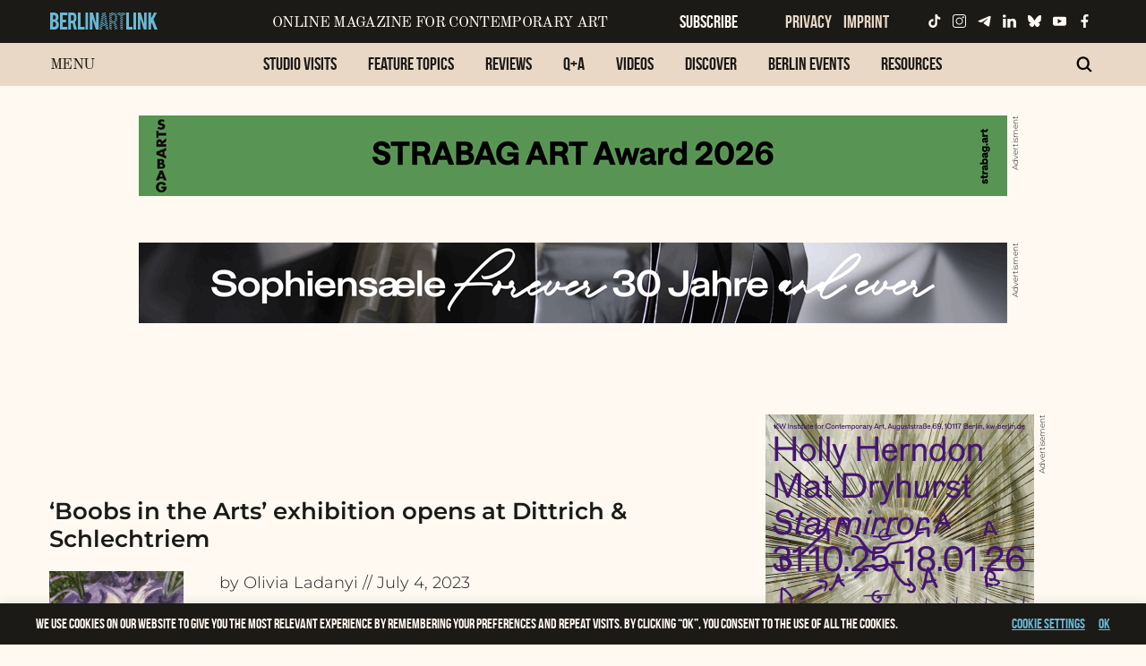

--- FILE ---
content_type: text/html; charset=UTF-8
request_url: https://www.berlinartlink.com/tag/jenna-sutela/
body_size: 27863
content:
<!doctype html>

  <html class="no-js"  lang="en-US"
 xmlns:fb="https://www.facebook.com/2008/fbml">

	<head>
		<meta charset="utf-8">
		
		<!-- Force IE to use the latest rendering engine available -->
		<meta http-equiv="X-UA-Compatible" content="IE=edge">

		<!-- Mobile Meta -->

		<meta name='viewport' content='width=device-width, initial-scale=1, maximum-scale=1, user-scalable=no' />
		<meta class="foundation-mq">
		
		<!-- If Site Icon isn't set in customizer -->
					<!-- Icons & Favicons -->
			<link rel="icon" href="https://www.berlinartlink.com/wp-content/themes/JointsWP/favicon.png">
			<link href="https://www.berlinartlink.com/wp-content/themes/JointsWP/assets/images/apple-icon-touch.png" rel="apple-touch-icon" />
			<!--[if IE]>
				<link rel="shortcut icon" href="https://www.berlinartlink.com/wp-content/themes/JointsWP/favicon.ico">
			<![endif]-->
			<meta name="msapplication-TileColor" content="#f01d4f">
			<meta name="msapplication-TileImage" content="https://www.berlinartlink.com/wp-content/themes/JointsWP/assets/images/win8-tile-icon.png">
	    	<meta name="theme-color" content="#121212">
	    
		<link rel="pingback" href="https://www.berlinartlink.com/xmlrpc.php">

		<title>Tag: Jenna Sutela | Berlin Art Link</title>

<!-- The SEO Framework by Sybre Waaijer -->
<link rel="canonical" href="https://www.berlinartlink.com/tag/jenna-sutela/" />
<link rel="shortlink" href="https://www.berlinartlink.com/?tag=jenna-sutela" />
<meta property="og:type" content="website" />
<meta property="og:locale" content="en_US" />
<meta property="og:site_name" content="Berlin Art Link" />
<meta property="og:title" content="Tag: Jenna Sutela | Berlin Art Link" />
<meta property="og:url" content="https://www.berlinartlink.com/tag/jenna-sutela/" />
<meta property="og:image" content="https://www.berlinartlink.com/wp-content/uploads/2019/09/cropped-bal_logo_rgb_positiv.png" />
<meta property="og:image:width" content="658" />
<meta property="og:image:height" content="182" />
<meta name="twitter:card" content="summary_large_image" />
<meta name="twitter:site" content="@Berlin_Art_Link" />
<meta name="twitter:title" content="Tag: Jenna Sutela | Berlin Art Link" />
<meta name="twitter:image" content="https://www.berlinartlink.com/wp-content/uploads/2019/09/cropped-bal_logo_rgb_positiv.png" />
<meta name="google-site-verification" content="37056485" />
<script type="application/ld+json">{"@context":"https://schema.org","@graph":[{"@type":"WebSite","@id":"https://www.berlinartlink.com/#/schema/WebSite","url":"https://www.berlinartlink.com/","name":"Berlin Art Link","description":"Online Magazine for Contemporary Art & Culture","inLanguage":"en-US","potentialAction":{"@type":"SearchAction","target":{"@type":"EntryPoint","urlTemplate":"https://www.berlinartlink.com/search/{search_term_string}/"},"query-input":"required name=search_term_string"},"publisher":{"@type":"Organization","@id":"https://www.berlinartlink.com/#/schema/Organization","name":"Berlin Art Link","url":"https://www.berlinartlink.com/","sameAs":["https://www.facebook.com/BerlinArtLink/","https://twitter.com/Berlin_Art_Link","https://www.instagram.com/berlinartlink/","https://youtube.com/c/mosalaza2"],"logo":{"@type":"ImageObject","url":"https://www.berlinartlink.com/wp-content/uploads/2019/09/bal_facebook_profilbild1.png","contentUrl":"https://www.berlinartlink.com/wp-content/uploads/2019/09/bal_facebook_profilbild1.png","width":400,"height":400}}},{"@type":"CollectionPage","@id":"https://www.berlinartlink.com/tag/jenna-sutela/","url":"https://www.berlinartlink.com/tag/jenna-sutela/","name":"Tag: Jenna Sutela | Berlin Art Link","inLanguage":"en-US","isPartOf":{"@id":"https://www.berlinartlink.com/#/schema/WebSite"},"breadcrumb":{"@type":"BreadcrumbList","@id":"https://www.berlinartlink.com/#/schema/BreadcrumbList","itemListElement":[{"@type":"ListItem","position":1,"item":"https://www.berlinartlink.com/","name":"Berlin Art Link"},{"@type":"ListItem","position":2,"name":"Tag: Jenna Sutela"}]}}]}</script>
<!-- / The SEO Framework by Sybre Waaijer | 2.98ms meta | 0.27ms boot -->

<link rel="alternate" type="application/rss+xml" title="Berlin Art Link &raquo; Feed" href="https://www.berlinartlink.com/feed/" />
<link rel="alternate" type="application/rss+xml" title="Berlin Art Link &raquo; Comments Feed" href="https://www.berlinartlink.com/comments/feed/" />
<link rel="alternate" type="application/rss+xml" title="Berlin Art Link &raquo; Jenna Sutela Tag Feed" href="https://www.berlinartlink.com/tag/jenna-sutela/feed/" />
<style id='wp-img-auto-sizes-contain-inline-css' type='text/css'>
img:is([sizes=auto i],[sizes^="auto," i]){contain-intrinsic-size:3000px 1500px}
/*# sourceURL=wp-img-auto-sizes-contain-inline-css */
</style>
<link rel='stylesheet' id='pages-front-css-css' href='https://www.berlinartlink.com/wp-content/plugins/facebook-comment-by-vivacity/css/fb-comments-hidewpcomments-pages.css?ver=6.9' type='text/css' media='all' />
<style id='wp-emoji-styles-inline-css' type='text/css'>

	img.wp-smiley, img.emoji {
		display: inline !important;
		border: none !important;
		box-shadow: none !important;
		height: 1em !important;
		width: 1em !important;
		margin: 0 0.07em !important;
		vertical-align: -0.1em !important;
		background: none !important;
		padding: 0 !important;
	}
/*# sourceURL=wp-emoji-styles-inline-css */
</style>
<style id='wp-block-library-inline-css' type='text/css'>
:root{--wp-block-synced-color:#7a00df;--wp-block-synced-color--rgb:122,0,223;--wp-bound-block-color:var(--wp-block-synced-color);--wp-editor-canvas-background:#ddd;--wp-admin-theme-color:#007cba;--wp-admin-theme-color--rgb:0,124,186;--wp-admin-theme-color-darker-10:#006ba1;--wp-admin-theme-color-darker-10--rgb:0,107,160.5;--wp-admin-theme-color-darker-20:#005a87;--wp-admin-theme-color-darker-20--rgb:0,90,135;--wp-admin-border-width-focus:2px}@media (min-resolution:192dpi){:root{--wp-admin-border-width-focus:1.5px}}.wp-element-button{cursor:pointer}:root .has-very-light-gray-background-color{background-color:#eee}:root .has-very-dark-gray-background-color{background-color:#313131}:root .has-very-light-gray-color{color:#eee}:root .has-very-dark-gray-color{color:#313131}:root .has-vivid-green-cyan-to-vivid-cyan-blue-gradient-background{background:linear-gradient(135deg,#00d084,#0693e3)}:root .has-purple-crush-gradient-background{background:linear-gradient(135deg,#34e2e4,#4721fb 50%,#ab1dfe)}:root .has-hazy-dawn-gradient-background{background:linear-gradient(135deg,#faaca8,#dad0ec)}:root .has-subdued-olive-gradient-background{background:linear-gradient(135deg,#fafae1,#67a671)}:root .has-atomic-cream-gradient-background{background:linear-gradient(135deg,#fdd79a,#004a59)}:root .has-nightshade-gradient-background{background:linear-gradient(135deg,#330968,#31cdcf)}:root .has-midnight-gradient-background{background:linear-gradient(135deg,#020381,#2874fc)}:root{--wp--preset--font-size--normal:16px;--wp--preset--font-size--huge:42px}.has-regular-font-size{font-size:1em}.has-larger-font-size{font-size:2.625em}.has-normal-font-size{font-size:var(--wp--preset--font-size--normal)}.has-huge-font-size{font-size:var(--wp--preset--font-size--huge)}.has-text-align-center{text-align:center}.has-text-align-left{text-align:left}.has-text-align-right{text-align:right}.has-fit-text{white-space:nowrap!important}#end-resizable-editor-section{display:none}.aligncenter{clear:both}.items-justified-left{justify-content:flex-start}.items-justified-center{justify-content:center}.items-justified-right{justify-content:flex-end}.items-justified-space-between{justify-content:space-between}.screen-reader-text{border:0;clip-path:inset(50%);height:1px;margin:-1px;overflow:hidden;padding:0;position:absolute;width:1px;word-wrap:normal!important}.screen-reader-text:focus{background-color:#ddd;clip-path:none;color:#444;display:block;font-size:1em;height:auto;left:5px;line-height:normal;padding:15px 23px 14px;text-decoration:none;top:5px;width:auto;z-index:100000}html :where(.has-border-color){border-style:solid}html :where([style*=border-top-color]){border-top-style:solid}html :where([style*=border-right-color]){border-right-style:solid}html :where([style*=border-bottom-color]){border-bottom-style:solid}html :where([style*=border-left-color]){border-left-style:solid}html :where([style*=border-width]){border-style:solid}html :where([style*=border-top-width]){border-top-style:solid}html :where([style*=border-right-width]){border-right-style:solid}html :where([style*=border-bottom-width]){border-bottom-style:solid}html :where([style*=border-left-width]){border-left-style:solid}html :where(img[class*=wp-image-]){height:auto;max-width:100%}:where(figure){margin:0 0 1em}html :where(.is-position-sticky){--wp-admin--admin-bar--position-offset:var(--wp-admin--admin-bar--height,0px)}@media screen and (max-width:600px){html :where(.is-position-sticky){--wp-admin--admin-bar--position-offset:0px}}

/*# sourceURL=wp-block-library-inline-css */
</style><style id='global-styles-inline-css' type='text/css'>
:root{--wp--preset--aspect-ratio--square: 1;--wp--preset--aspect-ratio--4-3: 4/3;--wp--preset--aspect-ratio--3-4: 3/4;--wp--preset--aspect-ratio--3-2: 3/2;--wp--preset--aspect-ratio--2-3: 2/3;--wp--preset--aspect-ratio--16-9: 16/9;--wp--preset--aspect-ratio--9-16: 9/16;--wp--preset--color--black: #000000;--wp--preset--color--cyan-bluish-gray: #abb8c3;--wp--preset--color--white: #ffffff;--wp--preset--color--pale-pink: #f78da7;--wp--preset--color--vivid-red: #cf2e2e;--wp--preset--color--luminous-vivid-orange: #ff6900;--wp--preset--color--luminous-vivid-amber: #fcb900;--wp--preset--color--light-green-cyan: #7bdcb5;--wp--preset--color--vivid-green-cyan: #00d084;--wp--preset--color--pale-cyan-blue: #8ed1fc;--wp--preset--color--vivid-cyan-blue: #0693e3;--wp--preset--color--vivid-purple: #9b51e0;--wp--preset--gradient--vivid-cyan-blue-to-vivid-purple: linear-gradient(135deg,rgb(6,147,227) 0%,rgb(155,81,224) 100%);--wp--preset--gradient--light-green-cyan-to-vivid-green-cyan: linear-gradient(135deg,rgb(122,220,180) 0%,rgb(0,208,130) 100%);--wp--preset--gradient--luminous-vivid-amber-to-luminous-vivid-orange: linear-gradient(135deg,rgb(252,185,0) 0%,rgb(255,105,0) 100%);--wp--preset--gradient--luminous-vivid-orange-to-vivid-red: linear-gradient(135deg,rgb(255,105,0) 0%,rgb(207,46,46) 100%);--wp--preset--gradient--very-light-gray-to-cyan-bluish-gray: linear-gradient(135deg,rgb(238,238,238) 0%,rgb(169,184,195) 100%);--wp--preset--gradient--cool-to-warm-spectrum: linear-gradient(135deg,rgb(74,234,220) 0%,rgb(151,120,209) 20%,rgb(207,42,186) 40%,rgb(238,44,130) 60%,rgb(251,105,98) 80%,rgb(254,248,76) 100%);--wp--preset--gradient--blush-light-purple: linear-gradient(135deg,rgb(255,206,236) 0%,rgb(152,150,240) 100%);--wp--preset--gradient--blush-bordeaux: linear-gradient(135deg,rgb(254,205,165) 0%,rgb(254,45,45) 50%,rgb(107,0,62) 100%);--wp--preset--gradient--luminous-dusk: linear-gradient(135deg,rgb(255,203,112) 0%,rgb(199,81,192) 50%,rgb(65,88,208) 100%);--wp--preset--gradient--pale-ocean: linear-gradient(135deg,rgb(255,245,203) 0%,rgb(182,227,212) 50%,rgb(51,167,181) 100%);--wp--preset--gradient--electric-grass: linear-gradient(135deg,rgb(202,248,128) 0%,rgb(113,206,126) 100%);--wp--preset--gradient--midnight: linear-gradient(135deg,rgb(2,3,129) 0%,rgb(40,116,252) 100%);--wp--preset--font-size--small: 13px;--wp--preset--font-size--medium: 20px;--wp--preset--font-size--large: 36px;--wp--preset--font-size--x-large: 42px;--wp--preset--spacing--20: 0.44rem;--wp--preset--spacing--30: 0.67rem;--wp--preset--spacing--40: 1rem;--wp--preset--spacing--50: 1.5rem;--wp--preset--spacing--60: 2.25rem;--wp--preset--spacing--70: 3.38rem;--wp--preset--spacing--80: 5.06rem;--wp--preset--shadow--natural: 6px 6px 9px rgba(0, 0, 0, 0.2);--wp--preset--shadow--deep: 12px 12px 50px rgba(0, 0, 0, 0.4);--wp--preset--shadow--sharp: 6px 6px 0px rgba(0, 0, 0, 0.2);--wp--preset--shadow--outlined: 6px 6px 0px -3px rgb(255, 255, 255), 6px 6px rgb(0, 0, 0);--wp--preset--shadow--crisp: 6px 6px 0px rgb(0, 0, 0);}:where(.is-layout-flex){gap: 0.5em;}:where(.is-layout-grid){gap: 0.5em;}body .is-layout-flex{display: flex;}.is-layout-flex{flex-wrap: wrap;align-items: center;}.is-layout-flex > :is(*, div){margin: 0;}body .is-layout-grid{display: grid;}.is-layout-grid > :is(*, div){margin: 0;}:where(.wp-block-columns.is-layout-flex){gap: 2em;}:where(.wp-block-columns.is-layout-grid){gap: 2em;}:where(.wp-block-post-template.is-layout-flex){gap: 1.25em;}:where(.wp-block-post-template.is-layout-grid){gap: 1.25em;}.has-black-color{color: var(--wp--preset--color--black) !important;}.has-cyan-bluish-gray-color{color: var(--wp--preset--color--cyan-bluish-gray) !important;}.has-white-color{color: var(--wp--preset--color--white) !important;}.has-pale-pink-color{color: var(--wp--preset--color--pale-pink) !important;}.has-vivid-red-color{color: var(--wp--preset--color--vivid-red) !important;}.has-luminous-vivid-orange-color{color: var(--wp--preset--color--luminous-vivid-orange) !important;}.has-luminous-vivid-amber-color{color: var(--wp--preset--color--luminous-vivid-amber) !important;}.has-light-green-cyan-color{color: var(--wp--preset--color--light-green-cyan) !important;}.has-vivid-green-cyan-color{color: var(--wp--preset--color--vivid-green-cyan) !important;}.has-pale-cyan-blue-color{color: var(--wp--preset--color--pale-cyan-blue) !important;}.has-vivid-cyan-blue-color{color: var(--wp--preset--color--vivid-cyan-blue) !important;}.has-vivid-purple-color{color: var(--wp--preset--color--vivid-purple) !important;}.has-black-background-color{background-color: var(--wp--preset--color--black) !important;}.has-cyan-bluish-gray-background-color{background-color: var(--wp--preset--color--cyan-bluish-gray) !important;}.has-white-background-color{background-color: var(--wp--preset--color--white) !important;}.has-pale-pink-background-color{background-color: var(--wp--preset--color--pale-pink) !important;}.has-vivid-red-background-color{background-color: var(--wp--preset--color--vivid-red) !important;}.has-luminous-vivid-orange-background-color{background-color: var(--wp--preset--color--luminous-vivid-orange) !important;}.has-luminous-vivid-amber-background-color{background-color: var(--wp--preset--color--luminous-vivid-amber) !important;}.has-light-green-cyan-background-color{background-color: var(--wp--preset--color--light-green-cyan) !important;}.has-vivid-green-cyan-background-color{background-color: var(--wp--preset--color--vivid-green-cyan) !important;}.has-pale-cyan-blue-background-color{background-color: var(--wp--preset--color--pale-cyan-blue) !important;}.has-vivid-cyan-blue-background-color{background-color: var(--wp--preset--color--vivid-cyan-blue) !important;}.has-vivid-purple-background-color{background-color: var(--wp--preset--color--vivid-purple) !important;}.has-black-border-color{border-color: var(--wp--preset--color--black) !important;}.has-cyan-bluish-gray-border-color{border-color: var(--wp--preset--color--cyan-bluish-gray) !important;}.has-white-border-color{border-color: var(--wp--preset--color--white) !important;}.has-pale-pink-border-color{border-color: var(--wp--preset--color--pale-pink) !important;}.has-vivid-red-border-color{border-color: var(--wp--preset--color--vivid-red) !important;}.has-luminous-vivid-orange-border-color{border-color: var(--wp--preset--color--luminous-vivid-orange) !important;}.has-luminous-vivid-amber-border-color{border-color: var(--wp--preset--color--luminous-vivid-amber) !important;}.has-light-green-cyan-border-color{border-color: var(--wp--preset--color--light-green-cyan) !important;}.has-vivid-green-cyan-border-color{border-color: var(--wp--preset--color--vivid-green-cyan) !important;}.has-pale-cyan-blue-border-color{border-color: var(--wp--preset--color--pale-cyan-blue) !important;}.has-vivid-cyan-blue-border-color{border-color: var(--wp--preset--color--vivid-cyan-blue) !important;}.has-vivid-purple-border-color{border-color: var(--wp--preset--color--vivid-purple) !important;}.has-vivid-cyan-blue-to-vivid-purple-gradient-background{background: var(--wp--preset--gradient--vivid-cyan-blue-to-vivid-purple) !important;}.has-light-green-cyan-to-vivid-green-cyan-gradient-background{background: var(--wp--preset--gradient--light-green-cyan-to-vivid-green-cyan) !important;}.has-luminous-vivid-amber-to-luminous-vivid-orange-gradient-background{background: var(--wp--preset--gradient--luminous-vivid-amber-to-luminous-vivid-orange) !important;}.has-luminous-vivid-orange-to-vivid-red-gradient-background{background: var(--wp--preset--gradient--luminous-vivid-orange-to-vivid-red) !important;}.has-very-light-gray-to-cyan-bluish-gray-gradient-background{background: var(--wp--preset--gradient--very-light-gray-to-cyan-bluish-gray) !important;}.has-cool-to-warm-spectrum-gradient-background{background: var(--wp--preset--gradient--cool-to-warm-spectrum) !important;}.has-blush-light-purple-gradient-background{background: var(--wp--preset--gradient--blush-light-purple) !important;}.has-blush-bordeaux-gradient-background{background: var(--wp--preset--gradient--blush-bordeaux) !important;}.has-luminous-dusk-gradient-background{background: var(--wp--preset--gradient--luminous-dusk) !important;}.has-pale-ocean-gradient-background{background: var(--wp--preset--gradient--pale-ocean) !important;}.has-electric-grass-gradient-background{background: var(--wp--preset--gradient--electric-grass) !important;}.has-midnight-gradient-background{background: var(--wp--preset--gradient--midnight) !important;}.has-small-font-size{font-size: var(--wp--preset--font-size--small) !important;}.has-medium-font-size{font-size: var(--wp--preset--font-size--medium) !important;}.has-large-font-size{font-size: var(--wp--preset--font-size--large) !important;}.has-x-large-font-size{font-size: var(--wp--preset--font-size--x-large) !important;}
/*# sourceURL=global-styles-inline-css */
</style>

<style id='classic-theme-styles-inline-css' type='text/css'>
/*! This file is auto-generated */
.wp-block-button__link{color:#fff;background-color:#32373c;border-radius:9999px;box-shadow:none;text-decoration:none;padding:calc(.667em + 2px) calc(1.333em + 2px);font-size:1.125em}.wp-block-file__button{background:#32373c;color:#fff;text-decoration:none}
/*# sourceURL=/wp-includes/css/classic-themes.min.css */
</style>
<link rel='stylesheet' id='dashicons-css' href='https://www.berlinartlink.com/wp-includes/css/dashicons.min.css?ver=6.9' type='text/css' media='all' />
<link rel='stylesheet' id='admin-bar-css' href='https://www.berlinartlink.com/wp-includes/css/admin-bar.min.css?ver=6.9' type='text/css' media='all' />
<style id='admin-bar-inline-css' type='text/css'>

    /* Hide CanvasJS credits for P404 charts specifically */
    #p404RedirectChart .canvasjs-chart-credit {
        display: none !important;
    }
    
    #p404RedirectChart canvas {
        border-radius: 6px;
    }

    .p404-redirect-adminbar-weekly-title {
        font-weight: bold;
        font-size: 14px;
        color: #fff;
        margin-bottom: 6px;
    }

    #wpadminbar #wp-admin-bar-p404_free_top_button .ab-icon:before {
        content: "\f103";
        color: #dc3545;
        top: 3px;
    }
    
    #wp-admin-bar-p404_free_top_button .ab-item {
        min-width: 80px !important;
        padding: 0px !important;
    }
    
    /* Ensure proper positioning and z-index for P404 dropdown */
    .p404-redirect-adminbar-dropdown-wrap { 
        min-width: 0; 
        padding: 0;
        position: static !important;
    }
    
    #wpadminbar #wp-admin-bar-p404_free_top_button_dropdown {
        position: static !important;
    }
    
    #wpadminbar #wp-admin-bar-p404_free_top_button_dropdown .ab-item {
        padding: 0 !important;
        margin: 0 !important;
    }
    
    .p404-redirect-dropdown-container {
        min-width: 340px;
        padding: 18px 18px 12px 18px;
        background: #23282d !important;
        color: #fff;
        border-radius: 12px;
        box-shadow: 0 8px 32px rgba(0,0,0,0.25);
        margin-top: 10px;
        position: relative !important;
        z-index: 999999 !important;
        display: block !important;
        border: 1px solid #444;
    }
    
    /* Ensure P404 dropdown appears on hover */
    #wpadminbar #wp-admin-bar-p404_free_top_button .p404-redirect-dropdown-container { 
        display: none !important;
    }
    
    #wpadminbar #wp-admin-bar-p404_free_top_button:hover .p404-redirect-dropdown-container { 
        display: block !important;
    }
    
    #wpadminbar #wp-admin-bar-p404_free_top_button:hover #wp-admin-bar-p404_free_top_button_dropdown .p404-redirect-dropdown-container {
        display: block !important;
    }
    
    .p404-redirect-card {
        background: #2c3338;
        border-radius: 8px;
        padding: 18px 18px 12px 18px;
        box-shadow: 0 2px 8px rgba(0,0,0,0.07);
        display: flex;
        flex-direction: column;
        align-items: flex-start;
        border: 1px solid #444;
    }
    
    .p404-redirect-btn {
        display: inline-block;
        background: #dc3545;
        color: #fff !important;
        font-weight: bold;
        padding: 5px 22px;
        border-radius: 8px;
        text-decoration: none;
        font-size: 17px;
        transition: background 0.2s, box-shadow 0.2s;
        margin-top: 8px;
        box-shadow: 0 2px 8px rgba(220,53,69,0.15);
        text-align: center;
        line-height: 1.6;
    }
    
    .p404-redirect-btn:hover {
        background: #c82333;
        color: #fff !important;
        box-shadow: 0 4px 16px rgba(220,53,69,0.25);
    }
    
    /* Prevent conflicts with other admin bar dropdowns */
    #wpadminbar .ab-top-menu > li:hover > .ab-item,
    #wpadminbar .ab-top-menu > li.hover > .ab-item {
        z-index: auto;
    }
    
    #wpadminbar #wp-admin-bar-p404_free_top_button:hover > .ab-item {
        z-index: 999998 !important;
    }
    
/*# sourceURL=admin-bar-inline-css */
</style>
<link rel='stylesheet' id='cptch_stylesheet-css' href='https://www.berlinartlink.com/wp-content/plugins/captcha/css/front_end_style.css?ver=4.4.5' type='text/css' media='all' />
<link rel='stylesheet' id='cptch_desktop_style-css' href='https://www.berlinartlink.com/wp-content/plugins/captcha/css/desktop_style.css?ver=4.4.5' type='text/css' media='all' />
<link rel='stylesheet' id='cookie-law-info-css' href='https://www.berlinartlink.com/wp-content/plugins/cookie-law-info/legacy/public/css/cookie-law-info-public.css?ver=3.3.9' type='text/css' media='all' />
<link rel='stylesheet' id='cookie-law-info-gdpr-css' href='https://www.berlinartlink.com/wp-content/plugins/cookie-law-info/legacy/public/css/cookie-law-info-gdpr.css?ver=3.3.9' type='text/css' media='all' />
<link rel='stylesheet' id='mailerlite_forms.css-css' href='https://www.berlinartlink.com/wp-content/plugins/official-mailerlite-sign-up-forms/assets/css/mailerlite_forms.css?ver=1.7.18' type='text/css' media='all' />
<link rel='stylesheet' id='post_hit_counter-widget-css' href='https://www.berlinartlink.com/wp-content/plugins/post-hit-counter/assets/css/widget.css?ver=1.3.2' type='text/css' media='all' />
<link rel='stylesheet' id='dry_awp_theme_style-css' href='https://www.berlinartlink.com/wp-content/plugins/advanced-wp-columns/assets/css/awp-columns.css?ver=6.9' type='text/css' media='all' />
<style id='dry_awp_theme_style-inline-css' type='text/css'>
@media screen and (max-width: 1024px) {	.csColumn {		clear: both !important;		float: none !important;		text-align: center !important;		margin-left:  10% !important;		margin-right: 10% !important;		width: 80% !important;	}	.csColumnGap {		display: none !important;	}}
/*# sourceURL=dry_awp_theme_style-inline-css */
</style>
<link rel='stylesheet' id='motion-ui-css-css' href='https://www.berlinartlink.com/wp-content/themes/JointsWP/vendor/motion-ui/dist/motion-ui.min.css?ver=6.9' type='text/css' media='all' />
<link rel='stylesheet' id='foundation-css-css' href='https://www.berlinartlink.com/wp-content/themes/JointsWP/vendor/foundation-sites/dist/foundation.min.css?ver=6.9' type='text/css' media='all' />
<link rel='stylesheet' id='slick-css' href='https://www.berlinartlink.com/wp-content/themes/JointsWP/assets/css/slick.css?ver=6.9' type='text/css' media='all' />
<link rel='stylesheet' id='slick-theme-css' href='https://www.berlinartlink.com/wp-content/themes/JointsWP/assets/css/slick-theme.css?ver=6.9' type='text/css' media='all' />
<link rel='stylesheet' id='site-css-css' href='https://www.berlinartlink.com/wp-content/themes/JointsWP/assets/css/styles.css?v=132&#038;ver=6.9' type='text/css' media='all' />
<link rel='stylesheet' id='colorbox-css' href='https://www.berlinartlink.com/wp-content/plugins/slideshow-gallery/views/default/css/colorbox.css?ver=1.3.19' type='text/css' media='all' />
<link rel='stylesheet' id='fontawesome-css' href='https://www.berlinartlink.com/wp-content/plugins/slideshow-gallery/views/default/css/fontawesome.css?ver=4.4.0' type='text/css' media='all' />
<script type="text/javascript" src="https://www.berlinartlink.com/wp-includes/js/jquery/jquery.min.js?ver=3.7.1" id="jquery-core-js"></script>
<script type="text/javascript" src="https://www.berlinartlink.com/wp-includes/js/jquery/jquery-migrate.min.js?ver=3.4.1" id="jquery-migrate-js"></script>
<script type="text/javascript" id="cookie-law-info-js-extra">
/* <![CDATA[ */
var Cli_Data = {"nn_cookie_ids":[],"cookielist":[],"non_necessary_cookies":[],"ccpaEnabled":"","ccpaRegionBased":"","ccpaBarEnabled":"","strictlyEnabled":["necessary","obligatoire"],"ccpaType":"gdpr","js_blocking":"1","custom_integration":"","triggerDomRefresh":"","secure_cookies":""};
var cli_cookiebar_settings = {"animate_speed_hide":"500","animate_speed_show":"500","background":"#1c1a17","border":"#b1a6a6c2","border_on":"","button_1_button_colour":"#61a229","button_1_button_hover":"#4e8221","button_1_link_colour":"#69b9d5","button_1_as_button":"","button_1_new_win":"","button_2_button_colour":"#333","button_2_button_hover":"#292929","button_2_link_colour":"#69b9d5","button_2_as_button":"","button_2_hidebar":"","button_3_button_colour":"#3566bb","button_3_button_hover":"#2a5296","button_3_link_colour":"#fff","button_3_as_button":"1","button_3_new_win":"","button_4_button_colour":"#000","button_4_button_hover":"#000000","button_4_link_colour":"#69b9d5","button_4_as_button":"","button_7_button_colour":"#61a229","button_7_button_hover":"#4e8221","button_7_link_colour":"#fff","button_7_as_button":"1","button_7_new_win":"","font_family":"inherit","header_fix":"","notify_animate_hide":"1","notify_animate_show":"","notify_div_id":"#cookie-law-info-bar","notify_position_horizontal":"right","notify_position_vertical":"bottom","scroll_close":"","scroll_close_reload":"","accept_close_reload":"","reject_close_reload":"","showagain_tab":"","showagain_background":"#fff","showagain_border":"#000","showagain_div_id":"#cookie-law-info-again","showagain_x_position":"0","text":"#fff9f2","show_once_yn":"","show_once":"10000","logging_on":"","as_popup":"","popup_overlay":"1","bar_heading_text":"","cookie_bar_as":"banner","popup_showagain_position":"bottom-right","widget_position":"left"};
var log_object = {"ajax_url":"https://www.berlinartlink.com/wp-admin/admin-ajax.php"};
//# sourceURL=cookie-law-info-js-extra
/* ]]> */
</script>
<script type="text/javascript" src="https://www.berlinartlink.com/wp-content/plugins/cookie-law-info/legacy/public/js/cookie-law-info-public.js?ver=3.3.9" id="cookie-law-info-js"></script>
<script type="text/javascript" src="https://www.berlinartlink.com/wp-content/plugins/slideshow-gallery/views/default/js/gallery.js?ver=1.0" id="slideshow-gallery-js"></script>
<script type="text/javascript" src="https://www.berlinartlink.com/wp-content/plugins/slideshow-gallery/views/default/js/colorbox.js?ver=1.6.3" id="colorbox-js"></script>
<link rel="https://api.w.org/" href="https://www.berlinartlink.com/wp-json/" /><link rel="alternate" title="JSON" type="application/json" href="https://www.berlinartlink.com/wp-json/wp/v2/tags/13932" /><meta property="fb:app_id" content="655592801212488"/>
<meta property="fb:admins" content=""/>
<meta property="og:locale" content="en_US" />
<meta property="og:locale:alternate" content="en_US" />

		<!-- GA Google Analytics @ https://m0n.co/ga -->
		<script>
			(function(i,s,o,g,r,a,m){i['GoogleAnalyticsObject']=r;i[r]=i[r]||function(){
			(i[r].q=i[r].q||[]).push(arguments)},i[r].l=1*new Date();a=s.createElement(o),
			m=s.getElementsByTagName(o)[0];a.async=1;a.src=g;m.parentNode.insertBefore(a,m)
			})(window,document,'script','https://www.google-analytics.com/analytics.js','ga');
			ga('create', 'UA-18486417-2', 'auto');
			ga('set', 'anonymizeIp', true);
			ga('send', 'pageview');
		</script>

	        <!-- MailerLite Universal -->
        <script>
            (function(w,d,e,u,f,l,n){w[f]=w[f]||function(){(w[f].q=w[f].q||[])
                .push(arguments);},l=d.createElement(e),l.async=1,l.src=u,
                n=d.getElementsByTagName(e)[0],n.parentNode.insertBefore(l,n);})
            (window,document,'script','https://assets.mailerlite.com/js/universal.js','ml');
            ml('account', '1072426');
            ml('enablePopups', true);
        </script>
        <!-- End MailerLite Universal -->
        <script type="text/javascript">
(function($) {
	var $document = $(document);
	
	$document.ready(function() {
		if (typeof $.fn.colorbox !== 'undefined') {
			$.extend($.colorbox.settings, {
				current: "Image {current} of {total}",
			    previous: "Previous",
			    next: "Next",
			    close: "Close",
			    xhrError: "This content failed to load",
			    imgError: "This image failed to load"
			});
		}
	});
})(jQuery);
</script>
		<link href="//www.berlinartlink.com/wp-content/uploads/omgf/omgf-stylesheet-145/omgf-stylesheet-145.css?ver=1664541688" rel="stylesheet">

		<!-- Drop Google Analytics here -->
<meta name="google-site-verification" content="nW8nKdSbNO5-990eMdEz1JmPfBthB0kzwThsBep54RY" />
		<!-- end analytics -->

	</head>
	
	<!-- Uncomment this line if using the Off-Canvas Menu --> 
		
	<body data-rsssl=1 class="archive tag tag-jenna-sutela tag-13932 wp-theme-JointsWP">
		

		<div class="off-canvas-wrapper">



			<div align="center"> 
				
			<div class="billboard show-for-large-up">
			</div>
				
			<div class="off-canvas-wrapper-inner" data-off-canvas-wrapper>

			<div class="billboard-desktopmobile">
				
				
		
				
		<!--- link and image code for billboard to be placed here visibale also on mobile 	-->
				
				<!--- END -->
			</div>

				
				<div class="off-canvas position-right" id="off-canvas" data-off-canvas data-position="right">
	<ul id="menu-berlin-art-link" class="vertical menu" data-accordion-menu data-multi-open="false"><li id="menu-item-138538" class="menu-item menu-item-type-taxonomy menu-item-object-category menu-item-138538"><a href="https://www.berlinartlink.com/category/studio-visits/">Studio Visits</a></li>
<li id="menu-item-138541" class="menu-item menu-item-type-taxonomy menu-item-object-category menu-item-138541"><a href="https://www.berlinartlink.com/category/feature-topics/">Feature Topics</a></li>
<li id="menu-item-138542" class="menu-item menu-item-type-taxonomy menu-item-object-category menu-item-138542"><a href="https://www.berlinartlink.com/category/reviews/">Reviews</a></li>
<li id="menu-item-138045" class="menu-item menu-item-type-taxonomy menu-item-object-category menu-item-138045"><a href="https://www.berlinartlink.com/category/question-and-answers/">Q+A</a></li>
<li id="menu-item-49798" class="menu-item menu-item-type-custom menu-item-object-custom menu-item-49798"><a href="https://www.berlinartlink.com/videos/">Videos</a></li>
<li id="menu-item-1866" class="menu-item menu-item-type-taxonomy menu-item-object-category menu-item-1866"><a href="https://www.berlinartlink.com/category/discover/" title="Art Blog">Discover</a></li>
<li id="menu-item-160555" class="menu-item menu-item-type-post_type menu-item-object-page menu-item-160555"><a href="https://www.berlinartlink.com/berlin-events/">Berlin Events</a></li>
<li id="menu-item-2204" class="menu-item menu-item-type-post_type menu-item-object-page menu-item-2204"><a href="https://www.berlinartlink.com/resources/" title="art resources">Resources</a></li>
</ul></div>				
				<div class="off-canvas-content" data-off-canvas-content>
					
					
					<header class="header" role="banner">
							
						 <!-- This navs will be applied to the topbar, above all content 
							  To see additional nav styles, visit the /parts directory -->
						 <!-- By default, this menu will use off-canvas for small
	 and a topbar for medium-up -->

<div class="top-bar" id="top-bar-menu">
	<div class="top-bar-left float-left">
		 <div id="logo">
		 	<a href="https://www.berlinartlink.com" class="sitename" title="Online Magazine for Contemporary Art &amp; Culture">

		 		<svg xmlns="http://www.w3.org/2000/svg" viewBox="0 0 240.26 38">><g id="Ebene_2" data-name="Ebene 2"><path class="cls-1" d="M12.09,12.91a3.4,3.4,0,0,1-3.46,2.52H6.35V6H8.63A3.53,3.53,0,0,1,11.3,7.07a4.91,4.91,0,0,1,1.12,3.49,7.23,7.23,0,0,1-.33,2.35M6.35,21.09H8.63a3.8,3.8,0,0,1,3.12,1.29,7.13,7.13,0,0,1,1.18,4.55,6.62,6.62,0,0,1-.38,2.31,4,4,0,0,1-3.92,2.92H6.35Zm11.53-.16a6.87,6.87,0,0,0-3.06-2.81,5.84,5.84,0,0,0,1.81-1.41,9,9,0,0,0,2-6.15,13.44,13.44,0,0,0-.54-4A8.41,8.41,0,0,0,14.77,1.8,11,11,0,0,0,8.63,0H0V38H10.65A8.32,8.32,0,0,0,15,36.66a8.21,8.21,0,0,0,3-3.17,12.83,12.83,0,0,0,1.37-6.14,15.44,15.44,0,0,0-.21-2.64,11.76,11.76,0,0,0-1.31-3.78M22,0V38H38.4V32.07H27.89V22h7.68V16H27.89V5.92H38.4V0ZM52.81,9.23v5.52A3.09,3.09,0,0,1,51.89,17a3,3,0,0,1-2.24.93H46.32V6.05h3.33c2.12,0,3.16,1,3.16,3.18m5.74,5.4V9.14a9.69,9.69,0,0,0-2-6.45C55.07.93,52.69,0,49.5,0H40.42V38h5.9V23.77h3.62L53.39,38h6.37L55.52,21.44a8.94,8.94,0,0,0,3-6.81M61.86,0V38h15V32.14h-9V0Zm17,38h5.9V0h-5.9ZM102.74,0V24.82L95.38.07l0-.07H88.79V38h5.89V14.32l7.65,23.61,0,.07h6.29V0Zm67.38,0V38H184.3V32.14H176V0Zm16.13,38h5.89V0h-5.89ZM210.07,0V24.82L202.7.07l0-.07h-6.57V38H202V14.32l7.65,23.61,0,.07H216V0Zm22.55,0-6.8,13.17V0h-5.89V38h5.89V25.94l1.6-3.14,5.9,15.13,0,.07h6.92l-9.19-22.48L238.85.14l.07-.14ZM149.93,33,144.52,36l.46,1.88,5.43-3Zm-30.61-18.2-6.12,3.32-.4,2.34L119,17.12ZM136.66,38l1.07-.58V35.29l-5,2.69Zm12.14,0h2.41l-.3-1.14ZM128,23.15l-17.26,9.36-.4,2.34,6.48-3.52.34-2.07h3.49l7.68-4.17Zm-9.37-3.62-6.26,3.4L112,25.27l6.35-3.44Zm8.71-.37L122.07,22l.23,1.66H119l-7.44,4-.4,2.34,16.51-8.95Zm2,12-5.47,3,.3,2,5.5-3ZM124.73,38h3.91l1.72-.92-.33-2Zm32.18-11,5.73-3.11V21.78l-5.73,3.1Zm0,4.35,5.73-3.11V26.13l-5.73,3.1ZM132,0V1.36L134.44,0Zm5.73,5.84h2l7.46-4A7.14,7.14,0,0,0,145.28.74L132,7.94v2.12L137.73,7Zm-13-2.67-9.86,5.34-.4,2.34L125,5.15ZM116.27,0l-.21,1.27L118.4,0Zm40.64,22.61,5.73-3.11V17.43l-5.73,3.1ZM154.6,0l-3.77,2V4.2L158.5,0Zm2.31,18.26,5.73-3.11V13.08l-5.73,3.1Zm0-4.35,5.73-3.11V8.73l-5.73,3.1Zm0-6.47V9.6l5.73-3.11v-.7h1.29L168.7,3.2V1.09ZM162.62,0,152,5.79h3.9L166.52,0Zm6.08,5.75V5l-1.41.73Zm-31,3.4L132,12.29v2.12l5.73-3.11ZM148,25.38l-5.32,2.88.45,1.87,5.34-2.9Zm-16,6.43,5.73-3.11V26.58L132,29.69Zm17-2.61-5.37,2.91L144,34l5.4-2.92ZM144.25,7.76,149.38,5a8.39,8.39,0,0,0-.83-1.67l-5.49,3a2.41,2.41,0,0,1,1.19,1.47M120,10.11l-6,3.24-.39,2.33,6-3.27ZM124.15,0h-1.64l-6.87,3.72-.39,2.34,9.09-4.93ZM141,0h-2.48L132,3.59V5.71L142.35.1Q141.72,0,141,0M109.83,38h2.78l3.47-1.88.37-2.33-6.51,3.54Zm47.08-2.28,5.73-3.11V30.48l-5.73,3.1Zm0,2.28h3.81l1.92-1V34.83l-5.73,3.1ZM132,36.16l5.73-3.11V30.93L132,34Zm15-14.6-5.28,2.86.46,1.87,5.3-2.87ZM144.45,12,150,9a13.12,13.12,0,0,0-.15-2l-5.42,2.94ZM121.2,15.92l5.14-2.79L126,11.19,120.92,14Zm-.57-4,5.05-2.74-.33-1.94-5,2.71ZM121.77,20,127,17.12l-.32-2L121.49,18Zm22.68-5.24a3.17,3.17,0,0,1-.68,2l6.25-3.4V11.22l-5.57,3Zm5.53.87-18,9.75v2.12l5.73-3.1v-.67H139L149.37,18a9,9,0,0,0,.61-2.45M128.69,27.14l-5.41,2.93.3,2,5.44-3Zm9-13.6L132,16.64v2.12l5.73-3.11ZM141.19,18h-3.46v-.13L132,21v2.12L141.42,18l-.23,0"/></g></svg>
		 		
		 	</a>
		 </div>
		 <div id="tagline" class="">Online Magazine for Contemporary Art</div>
		 
	</div>
	<div class="top-bar-right show-for-large">

		<div class="rightMenu">
			<ul>
				<li class="subscribe">
					<a href="https://dashboard.mailerlite.com/forms/1072426/131466328729978651/share" target="_blank">
						Subscribe
					</a>
				</li>
				<li>
					<a href="/datenschutzerklarung/">
						Privacy
					</a>
				</li>
				<li>
					<a href="/about/imprint/">
						Imprint
					</a>
				</li>
			</ul>
		</div>
		<div class="socialicons">
			<!-- TikTok -->
			<a href="https://www.tiktok.com/@berlin_art_link" target="_blank">
				<svg xmlns="http://www.w3.org/2000/svg" viewBox="0 0 30 30"><path class="cls-1" d="M28.41,6.75c-3.33,0-6.68-3.46-6.68-6.75h-4.98v11.69h0s0,8.54,0,8.54c0,0,0,0,0,0,0,2.61-2.1,4.74-4.68,4.74s-4.68-2.12-4.68-4.74,2.1-4.74,4.68-4.74c.24,0,.47.04.7.07v-5.07c-.23-.02-.46-.04-.7-.04-5.34,0-9.66,4.37-9.66,9.77s4.33,9.77,9.66,9.77,9.66-4.37,9.66-9.77v-10.58c1.89,1.34,4.19,2.13,6.68,2.13v-5.03Z"/></svg>
			</a>
			<!-- Instagram -->
			<a href="http://instagram.com/berlinartlink" target="_blank">
				<svg xmlns="http://www.w3.org/2000/svg" viewBox="0 0 30 30"><path class="cls-1" d="M15.04,9.05c3.31,0,6,2.69,6,6s-2.69,6-6,6-6-2.69-6-6,2.69-6,6-6M15.04,7.05c-4.42,0-8,3.58-8,8s3.58,8,8,8,8-3.58,8-8-3.58-8-8-8h0Z"/><path class="cls-1" d="M24,2c2.21,0,4,1.79,4,4v18c0,2.21-1.79,4-4,4H6c-2.21,0-4-1.79-4-4V6C2,3.79,3.79,2,6,2h18M24,0H6C2.69,0,0,2.69,0,6v18C0,27.31,2.69,30,6,30h18c3.31,0,6-2.69,6-6V6C30,2.69,27.31,0,24,0h0Z"/><circle class="cls-1" cx="23.54" cy="6.55" r="2"/></svg>
			</a>
			<!-- Telegram -->
			<a href="https://t.me/berlinartlink" target="_blank">
				<svg xmlns="http://www.w3.org/2000/svg" viewBox="0 0 32 32"><path id="Path-3" class="st0" d="M3.1,14.7c8.1-3.5,13.4-5.8,16.1-6.9C26.8,4.6,28.4,4,29.5,4c0.2,0,0.7,0,1.1,0.3 c0.3,0.2,0.3,0.5,0.4,0.8c0,0.2,0.1,0.7,0,1.1c-0.4,4.4-2.2,15-3.1,19.9c-0.4,2.1-1.2,2.8-1.9,2.8c-1.6,0.1-2.8-1.1-4.4-2.1 c-2.4-1.6-3.8-2.6-6.2-4.1c-2.7-1.8-1-2.8,0.6-4.4c0.4-0.4,7.5-6.9,7.6-7.4c0-0.1,0-0.3-0.1-0.5c-0.2-0.1-0.4-0.1-0.6,0 c-0.3,0-4.1,2.6-11.6,7.7c-1.1,0.8-2.1,1.1-3,1.1c-1,0-2.9-0.6-4.3-1c-1.7-0.6-3.1-0.9-3-1.8C1.1,15.8,1.8,15.2,3.1,14.7z"/></svg>
			</a>
			<!-- Linkedin -->
			<a href="https://www.linkedin.com/company/berlin-art-link?trk=company_name" target="_blank">
				<svg xmlns="http://www.w3.org/2000/svg" viewBox="0 0 30 30"><path class="cls-1" d="M6.81,29.34V9.99H.38v19.35h6.43ZM3.6,7.35c2.24,0,3.64-1.49,3.64-3.34-.04-1.9-1.4-3.34-3.59-3.34S0,2.11,0,4.01s1.4,3.34,3.56,3.34h.04Z"/><path class="cls-1" d="M10.37,29.34h6.43v-10.8c0-.58.04-1.16.21-1.57.47-1.16,1.52-2.35,3.3-2.35,2.33,0,3.26,1.78,3.26,4.38v10.35h6.43v-11.09c0-5.94-3.17-8.71-7.4-8.71-3.47,0-4.99,1.94-5.84,3.26h.04v-2.81h-6.43c.09,1.81,0,19.35,0,19.35h0Z"/></svg>
			</a>
			<!-- Bluesky -->
			<a href="https://bsky.app/profile/berlinartlink.bsky.social" target="_blank">
				<svg xmlns="http://www.w3.org/2000/svg" viewBox="0 0 30 30"><path id="bluesky" class="st0" d="M6.5,3.6c3.4,2.6,7.1,7.8,8.5,10.6c1.4-2.8,5.1-8,8.5-10.6C26,1.7,30,0.3,30,4.9	c0,0.9-0.5,7.7-0.8,8.8c-1.1,3.8-5,4.8-8.4,4.2c6.1,1,7.6,4.5,4.3,7.9c-6.3,6.5-9.1-1.6-9.8-3.7c-0.1-0.4-0.2-0.6-0.2-0.4	c0-0.2-0.1,0-0.2,0.4c-0.7,2.1-3.5,10.2-9.8,3.7c-3.3-3.4-1.8-6.8,4.3-7.9c-3.5,0.6-7.4-0.4-8.4-4.2C0.5,12.5,0,5.8,0,4.9 C0,0.3,4,1.7,6.5,3.6L6.5,3.6z"/></svg>
			</a>
			<!-- YouTube -->
			<a href="https://www.youtube.com/user/mosalaza2" target="_blank">
				<svg id="Ebene_2" xmlns="http://www.w3.org/2000/svg" viewBox="0 0 30 30"><path class="cls-1" d="M25.99,5.34H4.01C1.8,5.34,0,7.1,0,9.27v12.14C0,23.58,1.8,25.34,4.01,25.34h21.98c2.22,0,4.01-1.76,4.01-3.93v-12.14c0-2.17-1.8-3.93-4.01-3.93ZM11,20.51v-10.36l9.16,5.18-9.16,5.18Z"/></svg>
			</a>
			<!-- Facebook -->
			<a href="https://www.facebook.com/BerlinArtLink" target="_blank">
				<svg xmlns="http://www.w3.org/2000/svg" viewBox="0 0 30 30"><path class="cls-1" d="M11.82,30v-12.47h-4.6v-5.33h4.6v-5.15C11.82,2.48,14.6,0,18.68,0,20.62,0,22.3.15,22.79.21v4.77h-2.82c-2.22,0-2.64,1.05-2.64,2.6v4.62h5.28l-.69,5.33h-4.59v12.47h-5.51Z"/></svg>
			</a>
		</div>
	</div>
	<div class="top-bar-right float-right hide-for-large">
		<ul class="menu">
			<li>

				<button class="menu-button" onclick="openNav()">Menu</button>
			</li>
		</ul>
	</div>
</div>
<div class="secondMenu-bar show-for-large">

	<div class="secondBar-container">
		<button class="menu-button" onclick="openNav()">Menu</button>
		<div class="menu-items">
			<ul id="menu-berlin-art-link-1" class="vertical medium-horizontal menu" data-responsive-menu="accordion medium-dropdown"><li class="menu-item menu-item-type-taxonomy menu-item-object-category menu-item-138538"><a href="https://www.berlinartlink.com/category/studio-visits/">Studio Visits</a></li>
<li class="menu-item menu-item-type-taxonomy menu-item-object-category menu-item-138541"><a href="https://www.berlinartlink.com/category/feature-topics/">Feature Topics</a></li>
<li class="menu-item menu-item-type-taxonomy menu-item-object-category menu-item-138542"><a href="https://www.berlinartlink.com/category/reviews/">Reviews</a></li>
<li class="menu-item menu-item-type-taxonomy menu-item-object-category menu-item-138045"><a href="https://www.berlinartlink.com/category/question-and-answers/">Q+A</a></li>
<li class="menu-item menu-item-type-custom menu-item-object-custom menu-item-49798"><a href="https://www.berlinartlink.com/videos/">Videos</a></li>
<li class="menu-item menu-item-type-taxonomy menu-item-object-category menu-item-1866"><a href="https://www.berlinartlink.com/category/discover/" title="Art Blog">Discover</a></li>
<li class="menu-item menu-item-type-post_type menu-item-object-page menu-item-160555"><a href="https://www.berlinartlink.com/berlin-events/">Berlin Events</a></li>
<li class="menu-item menu-item-type-post_type menu-item-object-page menu-item-2204"><a href="https://www.berlinartlink.com/resources/" title="art resources">Resources</a></li>
</ul>	
		</div>
		<div id="searchOpen" class="search-icon" onclick="searchOpen()">
			<svg xmlns="http://www.w3.org/2000/svg" viewBox="0 0 60 60"><g id="Ebene_2" data-name="Ebene 2"><path class="cls-1" d="M44.92,40.52a25.07,25.07,0,0,0,4.64-15C49.56,11.49,39.45,1,25.77,1S2,11.49,2,25.55,12.09,50.1,25.77,50.1a24,24,0,0,0,14.29-4.56L53.29,59l5.17-4.71ZM25.77,43C16.72,43,10,35.66,10,25.55s6.76-17.4,15.81-17.4,15.81,7.29,15.81,17.4S34.81,43,25.77,43"/></g></svg>
		</div>
	</div>
</div>
<div id="searchArea" class="search-bar hide">
		<div id="search">
	<form method="get" id="searchform" action="https://www.berlinartlink.com/">

			<input type="text" name="s" id="s" value="Search" onfocus="clearInput('s', 'Search')" onblur="clearInput('s', 'Search')" class="png_bg" /> 
		<input type="submit" id="searchsubmit" value="" />
	</form>
</div></div>
<div id="darkenedMask"></div>

<div id="dropdownMenu" class="">
	<div class="sidenavHeader desktop">	
		<div class="secondBar-container">
			<a href="#" class="menu-button" onclick="closeNav()">Close Menu</a>
			
		</div>
	</div>
	<div class="sidenavHeader mobile">	
		<!-- BAL logo -->
		<div id="menulogo" >
			<svg xmlns="http://www.w3.org/2000/svg" viewBox="0 0 240.26 38">><g id="Ebene_2" data-name="Ebene 2"><path class="cls-1" d="M12.09,12.91a3.4,3.4,0,0,1-3.46,2.52H6.35V6H8.63A3.53,3.53,0,0,1,11.3,7.07a4.91,4.91,0,0,1,1.12,3.49,7.23,7.23,0,0,1-.33,2.35M6.35,21.09H8.63a3.8,3.8,0,0,1,3.12,1.29,7.13,7.13,0,0,1,1.18,4.55,6.62,6.62,0,0,1-.38,2.31,4,4,0,0,1-3.92,2.92H6.35Zm11.53-.16a6.87,6.87,0,0,0-3.06-2.81,5.84,5.84,0,0,0,1.81-1.41,9,9,0,0,0,2-6.15,13.44,13.44,0,0,0-.54-4A8.41,8.41,0,0,0,14.77,1.8,11,11,0,0,0,8.63,0H0V38H10.65A8.32,8.32,0,0,0,15,36.66a8.21,8.21,0,0,0,3-3.17,12.83,12.83,0,0,0,1.37-6.14,15.44,15.44,0,0,0-.21-2.64,11.76,11.76,0,0,0-1.31-3.78M22,0V38H38.4V32.07H27.89V22h7.68V16H27.89V5.92H38.4V0ZM52.81,9.23v5.52A3.09,3.09,0,0,1,51.89,17a3,3,0,0,1-2.24.93H46.32V6.05h3.33c2.12,0,3.16,1,3.16,3.18m5.74,5.4V9.14a9.69,9.69,0,0,0-2-6.45C55.07.93,52.69,0,49.5,0H40.42V38h5.9V23.77h3.62L53.39,38h6.37L55.52,21.44a8.94,8.94,0,0,0,3-6.81M61.86,0V38h15V32.14h-9V0Zm17,38h5.9V0h-5.9ZM102.74,0V24.82L95.38.07l0-.07H88.79V38h5.89V14.32l7.65,23.61,0,.07h6.29V0Zm67.38,0V38H184.3V32.14H176V0Zm16.13,38h5.89V0h-5.89ZM210.07,0V24.82L202.7.07l0-.07h-6.57V38H202V14.32l7.65,23.61,0,.07H216V0Zm22.55,0-6.8,13.17V0h-5.89V38h5.89V25.94l1.6-3.14,5.9,15.13,0,.07h6.92l-9.19-22.48L238.85.14l.07-.14ZM149.93,33,144.52,36l.46,1.88,5.43-3Zm-30.61-18.2-6.12,3.32-.4,2.34L119,17.12ZM136.66,38l1.07-.58V35.29l-5,2.69Zm12.14,0h2.41l-.3-1.14ZM128,23.15l-17.26,9.36-.4,2.34,6.48-3.52.34-2.07h3.49l7.68-4.17Zm-9.37-3.62-6.26,3.4L112,25.27l6.35-3.44Zm8.71-.37L122.07,22l.23,1.66H119l-7.44,4-.4,2.34,16.51-8.95Zm2,12-5.47,3,.3,2,5.5-3ZM124.73,38h3.91l1.72-.92-.33-2Zm32.18-11,5.73-3.11V21.78l-5.73,3.1Zm0,4.35,5.73-3.11V26.13l-5.73,3.1ZM132,0V1.36L134.44,0Zm5.73,5.84h2l7.46-4A7.14,7.14,0,0,0,145.28.74L132,7.94v2.12L137.73,7Zm-13-2.67-9.86,5.34-.4,2.34L125,5.15ZM116.27,0l-.21,1.27L118.4,0Zm40.64,22.61,5.73-3.11V17.43l-5.73,3.1ZM154.6,0l-3.77,2V4.2L158.5,0Zm2.31,18.26,5.73-3.11V13.08l-5.73,3.1Zm0-4.35,5.73-3.11V8.73l-5.73,3.1Zm0-6.47V9.6l5.73-3.11v-.7h1.29L168.7,3.2V1.09ZM162.62,0,152,5.79h3.9L166.52,0Zm6.08,5.75V5l-1.41.73Zm-31,3.4L132,12.29v2.12l5.73-3.11ZM148,25.38l-5.32,2.88.45,1.87,5.34-2.9Zm-16,6.43,5.73-3.11V26.58L132,29.69Zm17-2.61-5.37,2.91L144,34l5.4-2.92ZM144.25,7.76,149.38,5a8.39,8.39,0,0,0-.83-1.67l-5.49,3a2.41,2.41,0,0,1,1.19,1.47M120,10.11l-6,3.24-.39,2.33,6-3.27ZM124.15,0h-1.64l-6.87,3.72-.39,2.34,9.09-4.93ZM141,0h-2.48L132,3.59V5.71L142.35.1Q141.72,0,141,0M109.83,38h2.78l3.47-1.88.37-2.33-6.51,3.54Zm47.08-2.28,5.73-3.11V30.48l-5.73,3.1Zm0,2.28h3.81l1.92-1V34.83l-5.73,3.1ZM132,36.16l5.73-3.11V30.93L132,34Zm15-14.6-5.28,2.86.46,1.87,5.3-2.87ZM144.45,12,150,9a13.12,13.12,0,0,0-.15-2l-5.42,2.94ZM121.2,15.92l5.14-2.79L126,11.19,120.92,14Zm-.57-4,5.05-2.74-.33-1.94-5,2.71ZM121.77,20,127,17.12l-.32-2L121.49,18Zm22.68-5.24a3.17,3.17,0,0,1-.68,2l6.25-3.4V11.22l-5.57,3Zm5.53.87-18,9.75v2.12l5.73-3.1v-.67H139L149.37,18a9,9,0,0,0,.61-2.45M128.69,27.14l-5.41,2.93.3,2,5.44-3Zm9-13.6L132,16.64v2.12l5.73-3.11ZM141.19,18h-3.46v-.13L132,21v2.12L141.42,18l-.23,0"/></g></svg>
		</div>

		<a href="#" class="menu-button" onclick="closeNav()">Close Menu</a>
	</div>
	<div id="linkWrap">
		<div class="menu-center">
			<div class="columns large-2 medium-12 small-12">
				<ul class="menu">
					<div class="menu-dropdownmenu-a-container"><ul id="menu-dropdownmenu-a" class="sf-menu"><li id="menu-item-138539" class="menu-item menu-item-type-taxonomy menu-item-object-category menu-item-138539"><a href="https://www.berlinartlink.com/category/studio-visits/">Studio Visits</a></li>
<li id="menu-item-138540" class="menu-item menu-item-type-taxonomy menu-item-object-category menu-item-138540"><a href="https://www.berlinartlink.com/category/feature-topics/">Feature Topics</a></li>
<li id="menu-item-138543" class="menu-item menu-item-type-taxonomy menu-item-object-category menu-item-138543"><a href="https://www.berlinartlink.com/category/reviews/">Reviews</a></li>
<li id="menu-item-138041" class="menu-item menu-item-type-taxonomy menu-item-object-category menu-item-138041"><a href="https://www.berlinartlink.com/category/question-and-answers/">Q+A</a></li>
<li id="menu-item-138682" class="menu-item menu-item-type-post_type menu-item-object-page menu-item-138682"><a href="https://www.berlinartlink.com/videos/">Videos</a></li>
<li id="menu-item-138028" class="menu-item menu-item-type-taxonomy menu-item-object-category menu-item-138028"><a href="https://www.berlinartlink.com/category/discover/">Discover</a></li>
</ul></div>				</ul>
			</div>
			<div class="columns large-2 medium-12 small-12">
				<ul class="menu">
					<div class="menu-dropdownmenu-b-container"><ul id="menu-dropdownmenu-b" class="sf-menu"><li id="menu-item-138031" class="menu-item menu-item-type-post_type menu-item-object-page menu-item-138031"><a href="https://www.berlinartlink.com/about/">About</a></li>
<li id="menu-item-138032" class="menu-item menu-item-type-post_type menu-item-object-page menu-item-138032"><a href="https://www.berlinartlink.com/join-our-team/">Join our Team</a></li>
<li id="menu-item-138033" class="menu-item menu-item-type-post_type menu-item-object-page menu-item-138033"><a href="https://www.berlinartlink.com/advertise/">Advertise</a></li>
</ul></div>				</ul>
			</div>
			<div class="columns large-2 medium-12 small-12">
				<ul class="menu">
					<div class="menu-dropdownmenu-c-container"><ul id="menu-dropdownmenu-c" class="sf-menu"><li id="menu-item-138035" class="menu-item menu-item-type-taxonomy menu-item-object-category menu-item-138035"><a href="https://www.berlinartlink.com/category/resources/open-calls/">Open Calls</a></li>
<li id="menu-item-138037" class="menu-item menu-item-type-taxonomy menu-item-object-category menu-item-138037"><a href="https://www.berlinartlink.com/category/resources/berlin-events/">Berlin Events</a></li>
<li id="menu-item-138038" class="menu-item menu-item-type-post_type menu-item-object-page menu-item-138038"><a href="https://www.berlinartlink.com/resources/berlin-art-spaces/">Berlin Art Spaces</a></li>
<li id="menu-item-138545" class="menu-item menu-item-type-post_type menu-item-object-page menu-item-138545"><a href="https://www.berlinartlink.com/resources/artist-residencies/">Artist Residencies</a></li>
<li id="menu-item-138039" class="menu-item menu-item-type-post_type menu-item-object-page menu-item-138039"><a href="https://www.berlinartlink.com/resources/studio-and-housing-rental/">Studio Rental</a></li>
<li id="menu-item-138040" class="menu-item menu-item-type-post_type menu-item-object-page menu-item-138040"><a href="https://www.berlinartlink.com/resources/art-supply-book-shops/">Art Supply + Bookshops</a></li>
</ul></div>				</ul>
			</div>

			<div id="mobileSearch">
				<div id="mobileSearchIcon" class="mobile-searchicon" onclick="mobilesearchOpen()">
				</div>
				<div id="mobileSearcharea" class="mobile-search hide">
					<div id="search">
	<form method="get" id="searchform" action="https://www.berlinartlink.com/">

			<input type="text" name="s" id="s" value="Search" onfocus="clearInput('s', 'Search')" onblur="clearInput('s', 'Search')" class="png_bg" /> 
		<input type="submit" id="searchsubmit" value="" />
	</form>
</div> 
				</div>
			</div>

			<div class="subscribe menu extras">
						<a href="https://dashboard.mailerlite.com/forms/1072426/131466328729978651/share" target="_blank">
							Subscribe
						</a>
			</div>

			<div class="socialicons">
			<!-- TikTok -->
			<a href="https://www.tiktok.com/@berlin_art_link" target="_blank">
				<svg xmlns="http://www.w3.org/2000/svg" viewBox="0 0 30 30"><path class="cls-1" d="M28.41,6.75c-3.33,0-6.68-3.46-6.68-6.75h-4.98v11.69h0s0,8.54,0,8.54c0,0,0,0,0,0,0,2.61-2.1,4.74-4.68,4.74s-4.68-2.12-4.68-4.74,2.1-4.74,4.68-4.74c.24,0,.47.04.7.07v-5.07c-.23-.02-.46-.04-.7-.04-5.34,0-9.66,4.37-9.66,9.77s4.33,9.77,9.66,9.77,9.66-4.37,9.66-9.77v-10.58c1.89,1.34,4.19,2.13,6.68,2.13v-5.03Z"/></svg>
			</a>
			<!-- Instagram -->
			<a href="http://instagram.com/berlinartlink" target="_blank">
				<svg xmlns="http://www.w3.org/2000/svg" viewBox="0 0 30 30"><path class="cls-1" d="M15.04,9.05c3.31,0,6,2.69,6,6s-2.69,6-6,6-6-2.69-6-6,2.69-6,6-6M15.04,7.05c-4.42,0-8,3.58-8,8s3.58,8,8,8,8-3.58,8-8-3.58-8-8-8h0Z"/><path class="cls-1" d="M24,2c2.21,0,4,1.79,4,4v18c0,2.21-1.79,4-4,4H6c-2.21,0-4-1.79-4-4V6C2,3.79,3.79,2,6,2h18M24,0H6C2.69,0,0,2.69,0,6v18C0,27.31,2.69,30,6,30h18c3.31,0,6-2.69,6-6V6C30,2.69,27.31,0,24,0h0Z"/><circle class="cls-1" cx="23.54" cy="6.55" r="2"/></svg>
			</a>
			<!-- Telegram -->
			<a href="https://t.me/berlinartlink" target="_blank">
				<svg xmlns="http://www.w3.org/2000/svg" viewBox="0 0 32 32"><path id="Path-3" class="st0" d="M3.1,14.7c8.1-3.5,13.4-5.8,16.1-6.9C26.8,4.6,28.4,4,29.5,4c0.2,0,0.7,0,1.1,0.3 c0.3,0.2,0.3,0.5,0.4,0.8c0,0.2,0.1,0.7,0,1.1c-0.4,4.4-2.2,15-3.1,19.9c-0.4,2.1-1.2,2.8-1.9,2.8c-1.6,0.1-2.8-1.1-4.4-2.1 c-2.4-1.6-3.8-2.6-6.2-4.1c-2.7-1.8-1-2.8,0.6-4.4c0.4-0.4,7.5-6.9,7.6-7.4c0-0.1,0-0.3-0.1-0.5c-0.2-0.1-0.4-0.1-0.6,0 c-0.3,0-4.1,2.6-11.6,7.7c-1.1,0.8-2.1,1.1-3,1.1c-1,0-2.9-0.6-4.3-1c-1.7-0.6-3.1-0.9-3-1.8C1.1,15.8,1.8,15.2,3.1,14.7z"/></svg>
			</a>
			<!-- Linkedin -->
			<a href="https://www.linkedin.com/company/berlin-art-link?trk=company_name" target="_blank">
				<svg xmlns="http://www.w3.org/2000/svg" viewBox="0 0 30 30"><path class="cls-1" d="M6.81,29.34V9.99H.38v19.35h6.43ZM3.6,7.35c2.24,0,3.64-1.49,3.64-3.34-.04-1.9-1.4-3.34-3.59-3.34S0,2.11,0,4.01s1.4,3.34,3.56,3.34h.04Z"/><path class="cls-1" d="M10.37,29.34h6.43v-10.8c0-.58.04-1.16.21-1.57.47-1.16,1.52-2.35,3.3-2.35,2.33,0,3.26,1.78,3.26,4.38v10.35h6.43v-11.09c0-5.94-3.17-8.71-7.4-8.71-3.47,0-4.99,1.94-5.84,3.26h.04v-2.81h-6.43c.09,1.81,0,19.35,0,19.35h0Z"/></svg>
			</a>
			<!-- Bluesky-->
			<a href="https://bsky.app/profile/berlinartlink.bsky.social" target="_blank">
				<svg xmlns="http://www.w3.org/2000/svg" viewBox="0 0 30 30"><path id="bluesky" class="st0" d="M6.5,3.6c3.4,2.6,7.1,7.8,8.5,10.6c1.4-2.8,5.1-8,8.5-10.6C26,1.7,30,0.3,30,4.9	c0,0.9-0.5,7.7-0.8,8.8c-1.1,3.8-5,4.8-8.4,4.2c6.1,1,7.6,4.5,4.3,7.9c-6.3,6.5-9.1-1.6-9.8-3.7c-0.1-0.4-0.2-0.6-0.2-0.4	c0-0.2-0.1,0-0.2,0.4c-0.7,2.1-3.5,10.2-9.8,3.7c-3.3-3.4-1.8-6.8,4.3-7.9c-3.5,0.6-7.4-0.4-8.4-4.2C0.5,12.5,0,5.8,0,4.9 C0,0.3,4,1.7,6.5,3.6L6.5,3.6z"/></svg>
			</a>
			<!-- YouTube -->
			<a href="https://www.youtube.com/user/mosalaza2" target="_blank">
				<svg id="Ebene_2" xmlns="http://www.w3.org/2000/svg" viewBox="0 0 30 30"><path class="cls-1" d="M25.99,5.34H4.01C1.8,5.34,0,7.1,0,9.27v12.14C0,23.58,1.8,25.34,4.01,25.34h21.98c2.22,0,4.01-1.76,4.01-3.93v-12.14c0-2.17-1.8-3.93-4.01-3.93ZM11,20.51v-10.36l9.16,5.18-9.16,5.18Z"/></svg>
			</a>
			<!-- Facebook -->
			<a href="https://www.facebook.com/BerlinArtLink" target="_blank">
				<svg xmlns="http://www.w3.org/2000/svg" viewBox="0 0 30 30"><path class="cls-1" d="M11.82,30v-12.47h-4.6v-5.33h4.6v-5.15C11.82,2.48,14.6,0,18.68,0,20.62,0,22.3.15,22.79.21v4.77h-2.82c-2.22,0-2.64,1.05-2.64,2.6v4.62h5.28l-.69,5.33h-4.59v12.47h-5.51Z"/></svg>
			</a>

		</div>

		<div class="columns large-6 medium-12 small-12">
				<ul class="menu extras centered">
					<li>
						<a href="/datenschutzerklarung/">
							Privacy
						</a>
					</li>
					<li>
						<a href="/about/imprint/">
							Imprint
						</a>
					</li>
				<ul>
		</div>
			
		</div>


	</div>

</div>

<div id="mySidenav" class="sidenav">
	<div class="sidenavHeader">	
		<!-- BAL logo -->
		<div id="menulogo">
			<svg xmlns="http://www.w3.org/2000/svg" viewBox="0 0 240.26 38">><g id="Ebene_2" data-name="Ebene 2"><path class="cls-1" d="M12.09,12.91a3.4,3.4,0,0,1-3.46,2.52H6.35V6H8.63A3.53,3.53,0,0,1,11.3,7.07a4.91,4.91,0,0,1,1.12,3.49,7.23,7.23,0,0,1-.33,2.35M6.35,21.09H8.63a3.8,3.8,0,0,1,3.12,1.29,7.13,7.13,0,0,1,1.18,4.55,6.62,6.62,0,0,1-.38,2.31,4,4,0,0,1-3.92,2.92H6.35Zm11.53-.16a6.87,6.87,0,0,0-3.06-2.81,5.84,5.84,0,0,0,1.81-1.41,9,9,0,0,0,2-6.15,13.44,13.44,0,0,0-.54-4A8.41,8.41,0,0,0,14.77,1.8,11,11,0,0,0,8.63,0H0V38H10.65A8.32,8.32,0,0,0,15,36.66a8.21,8.21,0,0,0,3-3.17,12.83,12.83,0,0,0,1.37-6.14,15.44,15.44,0,0,0-.21-2.64,11.76,11.76,0,0,0-1.31-3.78M22,0V38H38.4V32.07H27.89V22h7.68V16H27.89V5.92H38.4V0ZM52.81,9.23v5.52A3.09,3.09,0,0,1,51.89,17a3,3,0,0,1-2.24.93H46.32V6.05h3.33c2.12,0,3.16,1,3.16,3.18m5.74,5.4V9.14a9.69,9.69,0,0,0-2-6.45C55.07.93,52.69,0,49.5,0H40.42V38h5.9V23.77h3.62L53.39,38h6.37L55.52,21.44a8.94,8.94,0,0,0,3-6.81M61.86,0V38h15V32.14h-9V0Zm17,38h5.9V0h-5.9ZM102.74,0V24.82L95.38.07l0-.07H88.79V38h5.89V14.32l7.65,23.61,0,.07h6.29V0Zm67.38,0V38H184.3V32.14H176V0Zm16.13,38h5.89V0h-5.89ZM210.07,0V24.82L202.7.07l0-.07h-6.57V38H202V14.32l7.65,23.61,0,.07H216V0Zm22.55,0-6.8,13.17V0h-5.89V38h5.89V25.94l1.6-3.14,5.9,15.13,0,.07h6.92l-9.19-22.48L238.85.14l.07-.14ZM149.93,33,144.52,36l.46,1.88,5.43-3Zm-30.61-18.2-6.12,3.32-.4,2.34L119,17.12ZM136.66,38l1.07-.58V35.29l-5,2.69Zm12.14,0h2.41l-.3-1.14ZM128,23.15l-17.26,9.36-.4,2.34,6.48-3.52.34-2.07h3.49l7.68-4.17Zm-9.37-3.62-6.26,3.4L112,25.27l6.35-3.44Zm8.71-.37L122.07,22l.23,1.66H119l-7.44,4-.4,2.34,16.51-8.95Zm2,12-5.47,3,.3,2,5.5-3ZM124.73,38h3.91l1.72-.92-.33-2Zm32.18-11,5.73-3.11V21.78l-5.73,3.1Zm0,4.35,5.73-3.11V26.13l-5.73,3.1ZM132,0V1.36L134.44,0Zm5.73,5.84h2l7.46-4A7.14,7.14,0,0,0,145.28.74L132,7.94v2.12L137.73,7Zm-13-2.67-9.86,5.34-.4,2.34L125,5.15ZM116.27,0l-.21,1.27L118.4,0Zm40.64,22.61,5.73-3.11V17.43l-5.73,3.1ZM154.6,0l-3.77,2V4.2L158.5,0Zm2.31,18.26,5.73-3.11V13.08l-5.73,3.1Zm0-4.35,5.73-3.11V8.73l-5.73,3.1Zm0-6.47V9.6l5.73-3.11v-.7h1.29L168.7,3.2V1.09ZM162.62,0,152,5.79h3.9L166.52,0Zm6.08,5.75V5l-1.41.73Zm-31,3.4L132,12.29v2.12l5.73-3.11ZM148,25.38l-5.32,2.88.45,1.87,5.34-2.9Zm-16,6.43,5.73-3.11V26.58L132,29.69Zm17-2.61-5.37,2.91L144,34l5.4-2.92ZM144.25,7.76,149.38,5a8.39,8.39,0,0,0-.83-1.67l-5.49,3a2.41,2.41,0,0,1,1.19,1.47M120,10.11l-6,3.24-.39,2.33,6-3.27ZM124.15,0h-1.64l-6.87,3.72-.39,2.34,9.09-4.93ZM141,0h-2.48L132,3.59V5.71L142.35.1Q141.72,0,141,0M109.83,38h2.78l3.47-1.88.37-2.33-6.51,3.54Zm47.08-2.28,5.73-3.11V30.48l-5.73,3.1Zm0,2.28h3.81l1.92-1V34.83l-5.73,3.1ZM132,36.16l5.73-3.11V30.93L132,34Zm15-14.6-5.28,2.86.46,1.87,5.3-2.87ZM144.45,12,150,9a13.12,13.12,0,0,0-.15-2l-5.42,2.94ZM121.2,15.92l5.14-2.79L126,11.19,120.92,14Zm-.57-4,5.05-2.74-.33-1.94-5,2.71ZM121.77,20,127,17.12l-.32-2L121.49,18Zm22.68-5.24a3.17,3.17,0,0,1-.68,2l6.25-3.4V11.22l-5.57,3Zm5.53.87-18,9.75v2.12l5.73-3.1v-.67H139L149.37,18a9,9,0,0,0,.61-2.45M128.69,27.14l-5.41,2.93.3,2,5.44-3Zm9-13.6L132,16.64v2.12l5.73-3.11ZM141.19,18h-3.46v-.13L132,21v2.12L141.42,18l-.23,0"/></g></svg>
		</div>

		<a href="#" id="closeSidebar" class="menu-button" >Close Menu</a>
	</div>

    <div id="linkWrap">

		<div class="menu-center">
				<ul id="menu-berlin-art-link-2" class="vertical menu" data-accordion-menu data-multi-open="false"><li class="menu-item menu-item-type-taxonomy menu-item-object-category menu-item-138538"><a href="https://www.berlinartlink.com/category/studio-visits/">Studio Visits</a></li>
<li class="menu-item menu-item-type-taxonomy menu-item-object-category menu-item-138541"><a href="https://www.berlinartlink.com/category/feature-topics/">Feature Topics</a></li>
<li class="menu-item menu-item-type-taxonomy menu-item-object-category menu-item-138542"><a href="https://www.berlinartlink.com/category/reviews/">Reviews</a></li>
<li class="menu-item menu-item-type-taxonomy menu-item-object-category menu-item-138045"><a href="https://www.berlinartlink.com/category/question-and-answers/">Q+A</a></li>
<li class="menu-item menu-item-type-custom menu-item-object-custom menu-item-49798"><a href="https://www.berlinartlink.com/videos/">Videos</a></li>
<li class="menu-item menu-item-type-taxonomy menu-item-object-category menu-item-1866"><a href="https://www.berlinartlink.com/category/discover/" title="Art Blog">Discover</a></li>
<li class="menu-item menu-item-type-post_type menu-item-object-page menu-item-160555"><a href="https://www.berlinartlink.com/berlin-events/">Berlin Events</a></li>
<li class="menu-item menu-item-type-post_type menu-item-object-page menu-item-2204"><a href="https://www.berlinartlink.com/resources/" title="art resources">Resources</a></li>
</ul>         </div>

         <div class="header-search">
			  
        </div>
		<div class="socialicons">
			<!-- TikTok -->
			<a href="https://www.tiktok.com/@berlin_art_link" target="_blank">
				<svg xmlns="http://www.w3.org/2000/svg" viewBox="0 0 30 30"><path class="cls-1" d="M28.41,6.75c-3.33,0-6.68-3.46-6.68-6.75h-4.98v11.69h0s0,8.54,0,8.54c0,0,0,0,0,0,0,2.61-2.1,4.74-4.68,4.74s-4.68-2.12-4.68-4.74,2.1-4.74,4.68-4.74c.24,0,.47.04.7.07v-5.07c-.23-.02-.46-.04-.7-.04-5.34,0-9.66,4.37-9.66,9.77s4.33,9.77,9.66,9.77,9.66-4.37,9.66-9.77v-10.58c1.89,1.34,4.19,2.13,6.68,2.13v-5.03Z"/></svg>
			</a>
			<!-- Instagram -->
			<a href="http://instagram.com/berlinartlink" target="_blank">
				<svg xmlns="http://www.w3.org/2000/svg" viewBox="0 0 30 30"><path class="cls-1" d="M15.04,9.05c3.31,0,6,2.69,6,6s-2.69,6-6,6-6-2.69-6-6,2.69-6,6-6M15.04,7.05c-4.42,0-8,3.58-8,8s3.58,8,8,8,8-3.58,8-8-3.58-8-8-8h0Z"/><path class="cls-1" d="M24,2c2.21,0,4,1.79,4,4v18c0,2.21-1.79,4-4,4H6c-2.21,0-4-1.79-4-4V6C2,3.79,3.79,2,6,2h18M24,0H6C2.69,0,0,2.69,0,6v18C0,27.31,2.69,30,6,30h18c3.31,0,6-2.69,6-6V6C30,2.69,27.31,0,24,0h0Z"/><circle class="cls-1" cx="23.54" cy="6.55" r="2"/></svg>
			</a>
			<!-- Telegram -->
			<a href="https://t.me/berlinartlink" target="_blank">
				<svg xmlns="http://www.w3.org/2000/svg" viewBox="0 0 32 32"><path id="Path-3" class="st0" d="M3.1,14.7c8.1-3.5,13.4-5.8,16.1-6.9C26.8,4.6,28.4,4,29.5,4c0.2,0,0.7,0,1.1,0.3 c0.3,0.2,0.3,0.5,0.4,0.8c0,0.2,0.1,0.7,0,1.1c-0.4,4.4-2.2,15-3.1,19.9c-0.4,2.1-1.2,2.8-1.9,2.8c-1.6,0.1-2.8-1.1-4.4-2.1 c-2.4-1.6-3.8-2.6-6.2-4.1c-2.7-1.8-1-2.8,0.6-4.4c0.4-0.4,7.5-6.9,7.6-7.4c0-0.1,0-0.3-0.1-0.5c-0.2-0.1-0.4-0.1-0.6,0 c-0.3,0-4.1,2.6-11.6,7.7c-1.1,0.8-2.1,1.1-3,1.1c-1,0-2.9-0.6-4.3-1c-1.7-0.6-3.1-0.9-3-1.8C1.1,15.8,1.8,15.2,3.1,14.7z"/></svg>
			</a>
			<!-- Linkedin -->
			<a href="https://www.linkedin.com/company/berlin-art-link?trk=company_name" target="_blank">
				<svg xmlns="http://www.w3.org/2000/svg" viewBox="0 0 30 30"><path class="cls-1" d="M6.81,29.34V9.99H.38v19.35h6.43ZM3.6,7.35c2.24,0,3.64-1.49,3.64-3.34-.04-1.9-1.4-3.34-3.59-3.34S0,2.11,0,4.01s1.4,3.34,3.56,3.34h.04Z"/><path class="cls-1" d="M10.37,29.34h6.43v-10.8c0-.58.04-1.16.21-1.57.47-1.16,1.52-2.35,3.3-2.35,2.33,0,3.26,1.78,3.26,4.38v10.35h6.43v-11.09c0-5.94-3.17-8.71-7.4-8.71-3.47,0-4.99,1.94-5.84,3.26h.04v-2.81h-6.43c.09,1.81,0,19.35,0,19.35h0Z"/></svg>
			</a>
			<!-- Bluesky-->
			<a href="https://bsky.app/profile/berlinartlink.bsky.social" target="_blank">
				<svg xmlns="http://www.w3.org/2000/svg" viewBox="0 0 30 30"><path id="bluesky" class="st0" d="M6.5,3.6c3.4,2.6,7.1,7.8,8.5,10.6c1.4-2.8,5.1-8,8.5-10.6C26,1.7,30,0.3,30,4.9	c0,0.9-0.5,7.7-0.8,8.8c-1.1,3.8-5,4.8-8.4,4.2c6.1,1,7.6,4.5,4.3,7.9c-6.3,6.5-9.1-1.6-9.8-3.7c-0.1-0.4-0.2-0.6-0.2-0.4	c0-0.2-0.1,0-0.2,0.4c-0.7,2.1-3.5,10.2-9.8,3.7c-3.3-3.4-1.8-6.8,4.3-7.9c-3.5,0.6-7.4-0.4-8.4-4.2C0.5,12.5,0,5.8,0,4.9 C0,0.3,4,1.7,6.5,3.6L6.5,3.6z"/></svg>
			</a>
			<!-- YouTube -->
			<a href="https://www.youtube.com/user/mosalaza2" target="_blank">
				<svg id="Ebene_2" xmlns="http://www.w3.org/2000/svg" viewBox="0 0 30 30"><path class="cls-1" d="M25.99,5.34H4.01C1.8,5.34,0,7.1,0,9.27v12.14C0,23.58,1.8,25.34,4.01,25.34h21.98c2.22,0,4.01-1.76,4.01-3.93v-12.14c0-2.17-1.8-3.93-4.01-3.93ZM11,20.51v-10.36l9.16,5.18-9.16,5.18Z"/></svg>
			</a>
			<!-- Facebook -->
			<a href="https://www.facebook.com/BerlinArtLink" target="_blank">
				<svg xmlns="http://www.w3.org/2000/svg" viewBox="0 0 30 30"><path class="cls-1" d="M11.82,30v-12.47h-4.6v-5.33h4.6v-5.15C11.82,2.48,14.6,0,18.68,0,20.62,0,22.3.15,22.79.21v4.77h-2.82c-2.22,0-2.64,1.05-2.64,2.6v4.62h5.28l-.69,5.33h-4.59v12.47h-5.51Z"/></svg>
			</a>
		</div>
    </div>
</div>


<script type="text/javascript">
	
		/* Set the width of the side navigation to 250px */
function openNav() {
	    	// BURGER MENU
		var menu = document.getElementById('dropdownMenu');
		var mask = document.getElementById('darkenedMask');

			//console.log("open");
			mask.classList.add('show');
			menu.classList.add('show');
			document.body.classList.add('stop-scrolling');

			//document.getElementById("linkWrap").style.left = "0px";
		    //jQuery("#linkWrap").css("display","block");
			if ( screen.width <= 480 ) {
				var field = document.getElementById("s");
				field.id = "horse";  // using element properties
				field.setAttribute("name", "horse"); 
			}
}

function closeNav() {
	console.log("clicked");
		var menu = document.getElementById('dropdownMenu');
		var mask = document.getElementById('darkenedMask');
			
			menu.classList.remove('show');
			 setTimeout(function() {
			       mask.classList.remove('show');
			   }, 400);

			document.body.classList.remove('stop-scrolling');
			//document.getElementById("linkWrap").style.left = "1000px";
			//jQuery("#linkWrap").css("display","none");
			if ( screen.width <= 480 ) {
				var field = document.getElementById("horse");
				field.id = "s";  // using element properties
				field.setAttribute("name", "s"); 
    		}
			var search = document.getElementById('mobileSearcharea');
			var icon = document.getElementById('mobileSearchIcon');
			icon.classList.remove('hide');
			search.classList.add('hide');
			
		}

function searchOpen() {
	var search = document.getElementById('searchArea');
	search.classList.remove('hide');

	}

function mobilesearchOpen() {
		var search = document.getElementById('mobileSearcharea');
		var icon = document.getElementById('mobileSearchIcon');
		search.classList.remove('hide');
		icon.classList.add('hide');
	}


</script>

						
		 	
					</header> <!-- end .header -->

					
						<!--- link and image code for superbanner to be placed here visibale also on mobile 	-->
					
	
					</br></br><div class="superbanner">
				
				  <a href="https://bit.ly/3LvZnPp" target="_blank"><img src="https://www.berlinartlink.com/wp-content/uploads/2026/01/STRABAG-ART-Award.gif" width="970" height="90"></a></br></br></br></br>
						
					
					<p class="caption">Advertisment</p></div>
					
					</br></br><div class="superbanner">
						
						
				
				
		<a href="https://bit.ly/44DU0UN" target="_blank"><img src="https://www.berlinartlink.com/wp-content/uploads/2025/12/Tanztage2026.gif" width="970" height="250"></a></br></br></br></br></br></br>
				  
						
					
					<p class="caption">Advertisment</p></div>
		
		<!--- END -->
		
			<div class="superbanner hide">
				
				
			<a href="https://www.berlinerfestspiele.de/gropius-bau/programm/2025/ausstellungen/diane-arbus?etcc_cmp=GB_25_BerlinArtLink_HeaderBanner_970x90px&etcc_med=Banner&etcc_par=BerlinArtLink&etcc_ctv=BerlinArtLink_HeaderBanner_970x90px_" target="_blank"><img src="https://www.berlinartlink.com/wp-content/uploads/2025/10/gropius-bau_Diane-Arbus.gif" width="970" height="250"></a></br></br></br></br>


						
						
<p class="caption">Advertisment</p>
		</div>
				<!--- END -->		
								
			
			
		
		

				

				
	

			
	<div id="content">
	
		<div id="inner-content" class="row">
		
		    <main id="main" class="large-7 medium-7 columns" role="main">
			    
		    	<header>
		    							<h3 class="sub">Posts Tagged &#8216;Jenna Sutela&#8217;</h3>
			 	  		    	</header>
		
		    				 
					<!-- To see additional archive styles, visit the /parts directory -->
					<article id="post-156663" class="post-156663 post type-post status-publish format-standard has-post-thumbnail hentry category-discover tag-anna-virnich tag-art-book tag-berlin-mitte tag-breasts tag-caroline-kryzecki tag-dittrich-schlechtriem tag-female-body tag-feminine tag-hannah-hallermann tag-isabelle-graeff tag-jagoda-bednarsky tag-jenna-sutela tag-juliet-kothe tag-kasia-fudakowski tag-katarina-janeckova-walshe tag-ketuta-alexi-meskhishvili tag-michelle-jezierski tag-mitte tag-monty-richthofen tag-nadine-schemmann tag-nadira-husain tag-natanja-von-stosch tag-publication tag-slavs-and-tatars tag-verena-issel tag-young-jun-tak wp-sticky" role="article">					
	<h1 class="archive entry-title"><a href="https://www.berlinartlink.com/2023/07/04/boobs-in-the-arts-exhibition-publication-dittrich-schlechtriem/" rel="bookmark" title="Permanent Link to ‘Boobs in the Arts’ exhibition opens at Dittrich &#038; Schlechtriem">‘Boobs in the Arts’ exhibition opens at Dittrich &#038; Schlechtriem</a></h2>
	<div class="postThumb"><a href="https://www.berlinartlink.com/2023/07/04/boobs-in-the-arts-exhibition-publication-dittrich-schlechtriem/"><img width="225" height="200" src="https://www.berlinartlink.com/wp-content/uploads/2023/07/berlinartlink-Katarina-Janeckova-Walshe-Lady-Luck-2022-35-x-27cm-photo-Jens-Ziehe-Courtesy-the-artist-and-DITTRICH-SCHLECHTRIEM-Berlin-225x200.jpeg" class="attachment-post-thumbnail size-post-thumbnail wp-post-image" alt="" decoding="async" /></a></div>
	<h6>by Olivia Ladanyi // July 4, 2023</h6>
<h5>The group show ‘Supporters Exhibition for Boobs in the Arts—Fe:male Bodies in Pictorial History’ will open this Friday, July 7th at Dittrich &amp; Schlechtriem. The exhibition at the<a href="https://www.berlinartlink.com/?p=156663">…[read&nbsp;on]</a></h5>
	<div class="clear"></div>	
	<hr>		    						
</article> <!-- end article -->				    
							 
					<!-- To see additional archive styles, visit the /parts directory -->
					<article id="post-155702" class="post-155702 post type-post status-publish format-standard has-post-thumbnail hentry category-discover tag-aa-bronson tag-adrian-villar-rojas tag-albertina tag-allan-mccollum tag-andrea-bowers tag-architecture tag-art-photography tag-axel-hutte tag-banksy tag-barbican-centre tag-bertram-von-undall tag-biennial tag-bita-razavi tag-body-as-object tag-caisa tag-caisa-cultural-centers tag-camille-henrot tag-carrie-mae-weems tag-chisenhale-gallery tag-critical-environmental-data tag-danielle-brathwaite-shirley tag-dineo-seshee-bopape tag-doug-aitken tag-emilija-skarnulyte tag-female-body tag-female-gaze tag-feminist-art tag-gaelle-choisne tag-galerie-eva-presenhuber tag-gender-roles tag-ham-helsinki-art-museum tag-helsinki tag-helsinki-biennial tag-helsinki-central-library-oodi tag-impostor-cities tag-jenna-sutela tag-joasia-krysa tag-lafayette-anticipations tag-lotus-laurie-kang tag-louisiana-museum tag-mariechen-danz tag-matt-mullican tag-mike-bourscheid tag-moca-toronto tag-museum-of-impossible-forms tag-noemie-goudal tag-olena-pronkina tag-performance-art tag-photography-2 tag-pol-taburet tag-rohkunstbau tag-sarah-entwistle tag-sculpture-2 tag-st-gallen-museum-of-art tag-stadel-garden tag-stadel-museum tag-stoa tag-sven-johne tag-tabita-rezaire tag-tba21-academy tag-the-barbican tag-tschabalala-self tag-ugo-rondinone tag-valie-export tag-vicca-aalto-arts wp-sticky" role="article">					
	<h1 class="archive entry-title"><a href="https://www.berlinartlink.com/2023/06/02/top-international-exhibition-listing-june-2023/" rel="bookmark" title="Permanent Link to Worldwide Exhibition Hit List: Art Openings June 2023">Worldwide Exhibition Hit List: Art Openings June 2023</a></h2>
	<div class="postThumb"><a href="https://www.berlinartlink.com/2023/06/02/top-international-exhibition-listing-june-2023/"><img width="225" height="200" src="https://www.berlinartlink.com/wp-content/uploads/2020/11/bal-featured-image-platzhalter-d6ff00-225x200.jpg" class="attachment-post-thumbnail size-post-thumbnail wp-post-image" alt="" decoding="async" /></a></div>
	<h6>June 2, 2023</h6>
<h5>Berlin Art Link shines a spotlight on international exhibitions and events in the month of June<a href="https://www.berlinartlink.com/?p=155702">…[read&nbsp;on]</a></h5>
	<div class="clear"></div>	
	<hr>		    						
</article> <!-- end article -->				    
							 
					<!-- To see additional archive styles, visit the /parts directory -->
					<article id="post-155763" class="post-155763 post type-post status-publish format-standard has-post-thumbnail hentry category-installation category-music-sound category-sculpture category-studio-visits tag-artist-studio tag-bacillus-subtilis tag-compost tag-copenhagen-contemporary tag-fraggle-rock tag-helene-smith tag-helsinki-biennial tag-installation-2 tag-jenna-sutela tag-machine-learning tag-marjory-the-trash-heap tag-microorganisms tag-muppets tag-rave-models tag-sculpture-2 tag-slime-mould tag-spouting-bowl tag-studio-visit tag-wasserspringschale wp-sticky" role="article">					
	<h1 class="archive entry-title"><a href="https://www.berlinartlink.com/2023/05/30/jenna-sutela-studio-visit-berlin-kreuzberg/" rel="bookmark" title="Permanent Link to Jenna Sutela">Jenna Sutela</a></h2>
	<div class="postThumb"><a href="https://www.berlinartlink.com/2023/05/30/jenna-sutela-studio-visit-berlin-kreuzberg/"><img width="225" height="200" src="https://www.berlinartlink.com/wp-content/uploads/2023/05/berlinartlink-JennaSutela-19CurtisHughes-225x200.jpg" class="attachment-post-thumbnail size-post-thumbnail wp-post-image" alt="" decoding="async" srcset="https://www.berlinartlink.com/wp-content/uploads/2023/05/berlinartlink-JennaSutela-19CurtisHughes-225x200.jpg 225w, https://www.berlinartlink.com/wp-content/uploads/2023/05/berlinartlink-JennaSutela-19CurtisHughes-600x534.jpg 600w" sizes="(max-width: 225px) 100vw, 225px" /></a></div>
	<h6>by Eva Szwarc // May 30, 2023</h6>
<h5> A creak of a nearby door and Jenna Sutela waves our team inside, ushering us through the courtyard to the back of the building, where her studio is located amidst<a href="https://www.berlinartlink.com/?p=155763">…[read&nbsp;on]</a></h5>
	<div class="clear"></div>	
	<hr>		    						
</article> <!-- end article -->				    
							 
					<!-- To see additional archive styles, visit the /parts directory -->
					<article id="post-150952" class="post-150952 post type-post status-publish format-standard has-post-thumbnail hentry category-berlin-events tag-3hd-festival-2022 tag-angela-winkler tag-archive tag-atiena-r-kilfa tag-backhaus-projects tag-christopher-kulendran-thomas tag-daadgalerie tag-daniel-hauptmann tag-etgar-keret tag-future-gallery tag-goldrausch-2022 tag-goldrausch-kunstlerinnenprojekt tag-grove-collective tag-haus-am-lutzowplatz tag-haus-der-kulturen-der-welt-hkw tag-haverkampf-leistenschneider tag-jenna-sutela tag-judisches-museum-berlin tag-kunstverein-at-rosa-luxemburg-platz tag-kw-institute-for-contemporary-art tag-michel-majerus tag-okk-organ-kritischer-kunst tag-okk-raum29 tag-queerness-in-photography tag-sarah-johanna-theurer tag-schering-stiftung tag-sissel-tolaas tag-soft-power tag-stefan-panhans tag-tom-mccarthy tag-venusians wp-sticky" role="article">					
	<h1 class="archive entry-title"><a href="https://www.berlinartlink.com/2022/10/17/things-to-do-in-berlin-contemporary-art-events-exhibitions-in-the-week-october-17-23-2022/" rel="bookmark" title="Permanent Link to The Week October&nbsp;17–23, 2022">The Week October&nbsp;17–23, 2022</a></h2>
	<div class="postThumb"><a href="https://www.berlinartlink.com/2022/10/17/things-to-do-in-berlin-contemporary-art-events-exhibitions-in-the-week-october-17-23-2022/"><img width="225" height="200" src="https://www.berlinartlink.com/wp-content/uploads/2020/11/bal-featured-image-platzhalter-d6a169-225x200.jpg" class="attachment-post-thumbnail size-post-thumbnail wp-post-image" alt="" decoding="async" loading="lazy" /></a></div>
	<h5>Openings and events at KW Institute for Contemporary Art, 3hd Festival, HKW, Haus am Lützowplatz, C|O Berlin, Kunstverein am Rosa–Luxemburg–Platz,<a href="https://www.berlinartlink.com/?p=149839">…[read&nbsp;on]</a></h5>
	<div class="clear"></div>	
	<hr>		    						
</article> <!-- end article -->				    
							 
					<!-- To see additional archive styles, visit the /parts directory -->
					<article id="post-149976" class="post-149976 post type-post status-publish format-standard has-post-thumbnail hentry category-berlin-events tag-anna-ehrenstein tag-anna-uddenberg tag-art-in-berlin tag-art-openings tag-award-ceremony tag-barenzwinger tag-berlin-art-prize tag-berlin-art-week tag-c-o-berlin tag-capitain-petzel tag-carlier-gebauer tag-cca-berlin-center-for-contemporary-arts tag-concert tag-daniel-greenfield-campoverde tag-dittrich-schlechtriem tag-e-werk-luckenwalde tag-ed-atkins tag-fa-pawaka tag-fluentum tag-galeria-plan-b tag-galerie-eigen-art-berlin tag-galerie-guido-w-baudach tag-galerie-isabella-bortolozzi tag-galerie-judin tag-martin-gropius-bau tag-haus-am-lutzowplatz tag-haus-am-waldsee tag-hua-international tag-jenna-sutela tag-jon-rafman tag-jsc-berlin tag-kiki-smith tag-kindl-centre-for-contemporary-art tag-klemms tag-kow tag-kunstausstellung tag-kw-institute-for-contemporary-art tag-labour tag-leelee-chan tag-leila-hekmat tag-luyang tag-marianna-simnett tag-mona-hatoum tag-mountains tag-nadine-kolodziey tag-neuer-berliner-kunstverein tag-neugerriemschneider tag-ngbk tag-nile-koetting tag-office-impart tag-palaispopulaire tag-performance-2 tag-pictoplasma tag-rachel-rossin tag-roter-salon tag-savvy-contemporary tag-schering-stiftung tag-schiefe-zahne tag-schinkel-pavillon tag-silent-green tag-societe tag-soma-300 tag-soy-capitan tag-stephanie-comilang tag-things-to-see-in-berlin tag-vernissage tag-volksbuhne tag-wentrup tag-womens-history-museum wp-sticky" role="article">					
	<h1 class="archive entry-title"><a href="https://www.berlinartlink.com/2022/09/12/things-to-do-in-berlin-openings-events-berlin-art-week/" rel="bookmark" title="Permanent Link to Berlin Art Week September&nbsp;12–18, 2022">Berlin Art Week September&nbsp;12–18, 2022</a></h2>
	<div class="postThumb"><a href="https://www.berlinartlink.com/2022/09/12/things-to-do-in-berlin-openings-events-berlin-art-week/"><img width="225" height="200" src="https://www.berlinartlink.com/wp-content/uploads/2020/11/bal-featured-image-platzhalter-69b9d5-225x200.jpg" class="attachment-post-thumbnail size-post-thumbnail wp-post-image" alt="" decoding="async" loading="lazy" /></a></div>
	<h5>Openings and events at Galerie Isabella Bortolozzi, CCA Berlin, Neuer Berliner Kunstverein, KW Institute for Contemporary Art, Haus am Waldsee, Haus am Lützowplatz, Fluentum, Schinkelpavillon, Galerie Thomas Schulte, HUA International, Galerie Guido W. Baudach, Palais Populaire,<a href="https://www.berlinartlink.com/?p=149976">…[read&nbsp;on]</a></h5>
	<div class="clear"></div>	
	<hr>		    						
</article> <!-- end article -->				    
							 
					<!-- To see additional archive styles, visit the /parts directory -->
					<article id="post-146894" class="post-146894 post type-post status-publish format-standard has-post-thumbnail hentry category-discover tag-26231 tag-adrian-ganea tag-albrecht-durer tag-alexander-levy tag-analisa-teachworth tag-andreas-greiner tag-barabara-wien tag-barbara-kruger tag-berlinische-galerie tag-bitte-lachen-please-cry tag-dittirch-schlechtriem tag-egor-kraft tag-francisco-de-goya tag-galerie-judin tag-gallery-weekend-berlin tag-ghost-trade tag-group-show tag-haegue-yang tag-half-truths-propaganda-the-bad tag-haus-der-kultururen-der-welt tag-heba-y-amin tag-hkw tag-i-close-my-eyes-chapter-ii tag-jenna-sutela tag-jol-thoms tag-jonas-wendelin tag-julia-stoschek-collection tag-julian-charriere tag-lies tag-mesmerizing-mesh-paper-leap-and-sonic-guard tag-miss-read tag-neue-nationalgalerie tag-nina-canell tag-othering tag-philipp-furhofer tag-pina tag-plan-b tag-rachel-youn tag-revival tag-simon-speiser tag-soy-capitan tag-stephanie-comilang tag-sung-tieu tag-tectonic-tender tag-the-truths-behind tag-the-worse-and-the-worst tag-top-10 tag-when-i-see-the-future tag-why-is-the-sky-blue tag-yalda-afsah tag-zilberman-gallery wp-sticky" role="article">					
	<h1 class="archive entry-title"><a href="https://www.berlinartlink.com/2022/04/25/gallery-weekend-berlin-2022-our-top-picks/" rel="bookmark" title="Permanent Link to Gallery Weekend Berlin 2022: Our Top Picks">Gallery Weekend Berlin 2022: Our Top Picks</a></h2>
	<div class="postThumb"><a href="https://www.berlinartlink.com/2022/04/25/gallery-weekend-berlin-2022-our-top-picks/"><img width="225" height="200" src="https://www.berlinartlink.com/wp-content/uploads/2022/04/berlin-art-link-soy-capitan-225x200.jpeg" class="attachment-post-thumbnail size-post-thumbnail wp-post-image" alt="image of art installation with palm trees, sculptures and colourful light" decoding="async" loading="lazy" srcset="https://www.berlinartlink.com/wp-content/uploads/2022/04/berlin-art-link-soy-capitan-225x200.jpeg 225w, https://www.berlinartlink.com/wp-content/uploads/2022/04/berlin-art-link-soy-capitan-600x533.jpeg 600w" sizes="auto, (max-width: 225px) 100vw, 225px" /></a></div>
	<h6>by Nadia Egan // Apr. 25, 2022</h6>
<h5>Returning for its 18th edition, Gallery Weekend Berlin features 50 participating galleries, alongside a parallel program offered by independent venues, museums and more<a href="https://www.berlinartlink.com/?p=146894">…[read&nbsp;on]</a></h5>
	<div class="clear"></div>	
	<hr>		    						
</article> <!-- end article -->				    
							 
					<!-- To see additional archive styles, visit the /parts directory -->
					<article id="post-135198" class="post-135198 post type-post status-publish format-standard has-post-thumbnail hentry category-discover tag-3hd-festival tag-alexander-kaye tag-alice-yuan-zhang tag-annamaria-ajmone tag-berlin tag-berlin-art-link-berlin-events tag-claude-eigan tag-climate-change tag-concerts tag-contemporary-art tag-creamcake tag-dj-paypal tag-dj-set tag-emilie-palmelund tag-felicity-mangan tag-feminism tag-festival tag-films tag-huntrezz tag-isabel-lewis tag-jenna-sutela tag-jessica-ekomane tag-joanna-pope tag-lars-tcf-holdhus tag-marshall-vincent tag-nature tag-oli-xl tag-queer tag-rory-pilgrim tag-tea-strazicic tag-technology tag-unhumanity wp-sticky" role="article">					
	<h1 class="archive entry-title"><a href="https://www.berlinartlink.com/2020/08/12/an-extended-international-creamcake-3hd-festival-unhumanity/" rel="bookmark" title="Permanent Link to An Extended International Creamcake 3hd Festival: ‘Unhumanity’">An Extended International Creamcake 3hd Festival: ‘Unhumanity’</a></h2>
	<div class="postThumb"><a href="https://www.berlinartlink.com/2020/08/12/an-extended-international-creamcake-3hd-festival-unhumanity/"><img width="225" height="200" src="https://www.berlinartlink.com/wp-content/uploads/2020/08/Alice-Yuan-Zhang_Plant-Portrait-225x200.jpg" class="attachment-post-thumbnail size-post-thumbnail wp-post-image" alt="Creamcake&#039;s 3HD Festival &#039;UNHUMANITY&#039;" decoding="async" loading="lazy" /></a></div>
	<h6>by Judith Vallette // Aug. 12, 2020</h6>
<h5>Creamcake is launching its sixth edition of the 3hd festival in 2020. Creamcake serves as a platform for artistic positions dealing with feminism, intersectionality, queerness and decolonization, and artists<a href="https://www.berlinartlink.com/?p=135198">…[read&nbsp;on]</a></h5>
	<div class="clear"></div>	
	<hr>		    						
</article> <!-- end article -->				    
							 
					<!-- To see additional archive styles, visit the /parts directory -->
					<article id="post-132106" class="post-132106 post type-post status-publish format-standard has-post-thumbnail hentry category-feature-topics category-interspecies category-question-and-answers category-topic tag-helene-smith tag-jenna-sutela tag-kunsthall-trondheim tag-lynn-margulis tag-nick-land tag-sadie-plant tag-stafford-beer tag-theodore-flournoy tag-william-kherbek wp-sticky" role="article">					
	<h1 class="archive entry-title"><a href="https://www.berlinartlink.com/2020/04/17/gut-machine-poetry-an-interview-with-jenna-sutela/" rel="bookmark" title="Permanent Link to Gut-Machine Poetry: An Interview with Jenna Sutela">Gut-Machine Poetry: An Interview with Jenna Sutela</a></h2>
	<div class="postThumb"><a href="https://www.berlinartlink.com/2020/04/17/gut-machine-poetry-an-interview-with-jenna-sutela/"><img width="225" height="200" src="https://www.berlinartlink.com/wp-content/uploads/2020/04/berlinartlink-Jenna-Sutela_NO-NO-NSE-NSE_Kunsthall-Trondheim-5-225x200.jpg" class="attachment-post-thumbnail size-post-thumbnail wp-post-image" alt="berlinartlink interspecies jenna sutela" decoding="async" loading="lazy" srcset="https://www.berlinartlink.com/wp-content/uploads/2020/04/berlinartlink-Jenna-Sutela_NO-NO-NSE-NSE_Kunsthall-Trondheim-5-225x200.jpg 225w, https://www.berlinartlink.com/wp-content/uploads/2020/04/berlinartlink-Jenna-Sutela_NO-NO-NSE-NSE_Kunsthall-Trondheim-5-600x533.jpg 600w" sizes="auto, (max-width: 225px) 100vw, 225px" /></a></div>
	<p><strong>Interview by William Kherbek // Apr. 17, 2020</strong><br />
Jenna Sutela’s art has concentrated on the ways various microorganisms experience and impact the biosphere. From the poetic output of a bacteria colony used to power a computer to the creation of a pseudo-language<a href="https://www.berlinartlink.com/?p=132106">…<strong>[read on]</strong></a></p>
	<div class="clear"></div>	
	<hr>		    						
</article> <!-- end article -->				    
							 
					<!-- To see additional archive styles, visit the /parts directory -->
					<article id="post-121652" class="post-121652 post type-post status-publish format-standard has-post-thumbnail hentry category-discover tag-bebeethoven tag-ctm tag-holly-herndon tag-jenna-sutela tag-jlin tag-jules-laplace tag-lily-anna-haynes tag-mat-dryhurst tag-proto tag-shoshana-zuboff tag-volksbuhne wp-sticky" role="article">					
	<h1 class="archive entry-title"><a href="https://www.berlinartlink.com/2019/05/12/holly-herndons-automated-piece-proto-comes-to-volksbuhne/" rel="bookmark" title="Permanent Link to Holly Herndon&#8217;s Automated Piece &#8216;PROTO&#8217; Comes to Volksbühne">Holly Herndon&#8217;s Automated Piece &#8216;PROTO&#8217; Comes to Volksbühne</a></h2>
	<div class="postThumb"><a href="https://www.berlinartlink.com/2019/05/12/holly-herndons-automated-piece-proto-comes-to-volksbuhne/"><img width="225" height="200" src="https://www.berlinartlink.com/wp-content/uploads/2019/05/BerlinArtLink-HollyHerndon-PressPhoto--225x200.jpg" class="attachment-post-thumbnail size-post-thumbnail wp-post-image" alt="BerlinArtLink Announcement Holly Herndon Proto" decoding="async" loading="lazy" /></a></div>
	<p><strong>Johanna Hardt // May 12, 2019</strong><br />
In the new economic order of ‘surveillance capitalism’ as identified by that Shoshana Zuboff Holly Herndon’s third LP &#8216;PROTO&#8217; responds to the growing fear of automation with a counter-narrative<a href="https://www.berlinartlink.com/?p= 121652">…<strong>[read on]</strong></a></p>
	<div class="clear"></div>	
	<hr>		    						
</article> <!-- end article -->				    
							 
					<!-- To see additional archive styles, visit the /parts directory -->
					<article id="post-82806" class="post-82806 post type-post status-publish format-standard hentry category-berlin-events tag-aanant-zoo tag-abramoviculay tag-adam-asnan tag-adam-linder tag-adolf-fleischmann tag-adriano-costa tag-aff-galerie tag-aleksandra-domanovic tag-alexandre-singh tag-alice-channer tag-alicja-kwade tag-andreas-kotulla tag-andreas-schmid tag-andy-hope-1930 tag-anne-collier tag-antonia-majaca tag-aoibheann-greenan tag-aquabit-art-gallery tag-arndt-art-agency-a3 tag-arratia-beer tag-art-von-frei tag-ashley-berlin tag-aurel-scheibler tag-bar-babette tag-barbara-wien tag-basim-magdy tag-berlin-art-link-2 tag-berlin-art-link-gallery-weekend tag-berlin-art-link-berlin-events tag-berlinische-galerie tag-bernard-piffaretti tag-bettina-pousttchi tag-bianca-pedrina tag-bikini-berlin tag-blain-southern tag-botschaft tag-bq tag-buchmann-galerie tag-buktapaktop-and-friends tag-co-berlin tag-capitain-petzel tag-carlier-gebauer tag-carsten-nicolai tag-chen-zhou tag-chert tag-christian-rosa tag-christopher-fullemann tag-christopher-williams tag-ciee-global-institute-berlin tag-claudia-comte tag-clemens-villinger tag-clemens-wilhelm tag-collection-arthur-de-ganay tag-conference tag-contemporary-fine-arts tag-craig-kauffman tag-croy-nielsen tag-cubus-m tag-cy-twombly tag-daad-galerie tag-daimler-art-collection tag-damien-hirst tag-daniel-buren tag-daniel-marzona tag-daniela-lucato tag-david-horvitz tag-delmes-zander tag-deutsche-bank-kunsthalle tag-diango-hernandez tag-dieter-blum tag-dirk-von-lowtzow tag-discussions tag-dorothee-albrecht tag-duve tag-ed-fornieles tag-eden-eden tag-edmund-de-waal tag-eduardo-basualdo tag-egan-frantz tag-eigen-art-lab tag-ernst-wilhelm tag-erwin-olaf tag-esther-schipper tag-exhibition tag-exile tag-fashion-show tag-feng-chen tag-frankfurt-am-main tag-future-gallery tag-galeria-plan-b tag-galerie-albrecht tag-galerie-barbara-thumm tag-galerie-barbara-weiss tag-galerie-bastian tag-galerie-buchholz tag-galerie-crone tag-galerie-eigen-art tag-galerie-guido-w-baudach tag-galerie-im-turm tag-galerie-isabella-czarnowska tag-galerie-judin tag-galerie-koal tag-galerie-max-hetzler tag-galerie-michael-haas tag-galerie-michael-janssen tag-galerie-micky-schubert tag-galerie-nagel-draxler tag-galerie-neu tag-galerie-nordenhake tag-galerie-sandy-brown tag-galerie-tanja-wagner tag-galerie-thomas-schulte tag-galerie-wedding tag-galerija-gregor-podnar tag-gallery-burster tag-gallery-weekend tag-gerhardsen-gerner tag-gert-uwe-tobias tag-ghada-amer tag-gillmeier-rech tag-giorgio-griffa tag-group-show tag-gruntaler9 tag-guide-tour tag-guillermo-rodriguez tag-hanne-darboven tag-hanne-lippard tag-hans-ulrich-obrist tag-hans-peter-feldmann tag-harland-miller tag-hartmut-bohm tag-haubrok-projects tag-haus-am-lutzowplatz tag-haus-der-kulturen-der-welt tag-heckmann-hofe tag-heinz-peter-knes tag-helga-maria-klosterfelde-edition tag-henning-strassburger tag-hilbertraum tag-hiwa-k tag-holz-kohlen-koks tag-horst-ademeit tag-house-of-egorn tag-huang-siying tag-huang-yuan-qing tag-i-amsterdam-you-berlin tag-idris-khan tag-iman-issa tag-import-projects tag-isabella-bortolozzi-galerie tag-j-mayer-h tag-jasmine-justice tag-jeff-koons tag-jenna-sutela tag-jens-einhorn tag-jim-lambie tag-jochen-lempert tag-johnen-galerie tag-jose-santos-iii tag-joseph-beuys tag-julia-voss tag-julije-knifer tag-ketuta-alexi-meskhishvili tag-kewenig tag-kicken-berlin tag-kimmerich tag-klemms tag-konig-galerie tag-konrad-fischer-galerie tag-kow tag-kraupa-tuskany-zeidler tag-kuckei-kuckei tag-kulturspace tag-kunsthandel-wolfgang-werner tag-kunstsaele-berlin tag-kw tag-kwadrat tag-kwiekulik tag-larissa-kikol tag-lars-friedrich tag-laura-mars-group tag-lauren-cornell tag-lecture tag-leiko-ikemura tag-leon-eisermann tag-leslie tag-li-zhenhua-matryoshka tag-liao-wenfeng tag-live-performances tag-loock tag-luciana-parisi tag-luis-campana-berlin tag-man tag-maria-eichhorn tag-mark-alexander tag-mark-wallinger tag-markues tag-marlene-stark tag-martin-honert tag-mathew tag-matthias-weischer tag-me-collectors-room tag-megan-rooney tag-mehdi-chouakri tag-meike-dolp tag-mercedes-marszewski tag-meyer-riegger tag-michael-dreyer tag-michael-fuchs-galerie tag-michael-laube tag-michael-rakowitz tag-michael-schmidt tag-michel-majerus-estate tag-michele-pagel tag-migrant-birds tag-mike-bouchet tag-miriam-cahn tag-momentum tag-museum-fur-fotografie tag-neuer-berliner-kunstverein tag-neugerriemschneider tag-new-noveta tag-nikolai-goodich tag-nolan-simon tag-nymphius-projekte tag-olaf-holzapfel tag-oliver-van-den-berg tag-omsk-social-club-feat-punk-is-dada tag-opening-reception tag-oscar-murillo tag-pat-oneill tag-paula-modersohn-becker tag-peles-empire tag-per-kirkeby tag-peres-projects tag-performance-2 tag-peter-weibel tag-petra-cortright tag-philippe-decrauzat tag-psm tag-rachel-harrison tag-readings tag-richard-garet tag-richard-phillips tag-rirkrit-tiravanija tag-rosa-aiello tag-ruinart tag-schaufenster tag-schinkel-pavillon tag-scotty-enterprises tag-screening tag-sebastian-black tag-secret-garden tag-shahryar-nashat tag-shi-zhen tag-silberkuppe tag-societe tag-soy-capitan tag-spruth-magers tag-sriwhana-spong tag-st-johannes-evangelist-kirche tag-stanislaw-fijalkowski tag-stefan-kern tag-stephen-g-rhodes tag-steve-lyons tag-steven-claydon tag-stian-eide-kluge tag-supportico-lopez tag-takehito-koganezawa tag-talents-37 tag-talk tag-tanya-leighton tag-tatiana-trouve tag-tatwerk tag-tete tag-thea-djordjadze tag-timothy-brennan tag-tobias-rehberger tag-tobias-zielony tag-tomas-saraceno tag-tomi-ungerer tag-ulf-aminde tag-urban-spree-gallery tag-uwe-wittwer tag-vanessa-enriquez tag-varvara-shavrova tag-veneklasen-werner tag-verena-pfisterer tag-vesselroom-project tag-victor-man tag-videoart-at-midnight tag-volksbuhne-berlin tag-wentrup-gallery tag-wolfgang-lugmair tag-wolfgang-tillmans tag-workshops tag-xpositions tag-yi-dai tag-yinon-avior tag-zak-branicka tag-ziga-kariz wp-sticky" role="article">					
	<h1 class="archive entry-title"><a href="https://www.berlinartlink.com/2016/04/25/gallery-weekend-april-25-may-01-2016/" rel="bookmark" title="Permanent Link to GALLERY WEEKEND April 25–May 01, 2016">GALLERY WEEKEND April 25–May 01, 2016</a></h2>
	<div class="postThumb"><a href="https://www.berlinartlink.com/2016/04/25/gallery-weekend-april-25-may-01-2016/"></a></div>
	<p>Tuesday, Apr. 26, 2016 EDEN EDEN Stephen G. Rhodes Exhibition: Apr. 29–Jun. 25, 2016 Opening Reception: Tuesday, Apr. 26; 6–9pm Bülowstraße 74, 10783 Berlin, click here for map NYMPHIUS PROJEKTE Giorgio Griffa, Alicja Kwade, Tatiana Trouvé Exhibition: Apr. 26–Jul. 09, 2016 Opening Reception: Tuesday, Apr. 26; 6–8pm Bayerischer Platz 5, 10799 Berlin, click here for<a class="excerpt-read-more" href="https://www.berlinartlink.com/2016/04/25/gallery-weekend-april-25-may-01-2016/" title="ReadGALLERY WEEKEND April 25–May 01, 2016">&#8230; Read more &raquo;</a></p>
	<div class="clear"></div>	
	<hr>		    						
</article> <!-- end article -->				    
					

										
						
			</main> <!-- end #main -->
			<div class="large-1 medium-1 columns">
			</div>
	
			<div id="sidebar" class="sidebar large-4 medium-4 columns" role="complementary">

	
		<div class="widget-odd widget-first widget-1 advert item"><h3 class="sub">Advertisement</h3>			<div class="textwidget"></br>
<a href="https://www.kw-berlin.de/en/exhibitions/holly-herndon-and-mat-dryhurst-starmirror?mtm_campaign=2511-2601_Berlin Art Link_Herndon_Website Banner" target="_blank"><img src="https://www.berlinartlink.com/wp-content/uploads/2025/10/KW_Herndon-Dryhurst.png"></a></br></br>

</br>
<a href="https://bit.ly/4ak5b8R" target="_blank"><img src="https://www.berlinartlink.com/wp-content/uploads/2025/12/HAU_MoonJar.gif"></a></br></br>

















































































































































































</div>
		</div>
		<div class="widget-even widget-2 item">
		<h3 class="sub">Recent Posts</h3>
		<ul>
											<li>
					<a href="https://www.berlinartlink.com/2026/01/19/david-horvitz-chertluedde-exhibition-review/">Re-Mapping the City: David Horvitz at ChertLüdde</a>
									</li>
											<li>
					<a href="https://www.berlinartlink.com/2026/01/19/things-to-do-in-berlin-art-openings-performances-the-week-jan19-jan25-2026/">The Week Jan.&nbsp;19–25, 2026</a>
									</li>
											<li>
					<a href="https://www.berlinartlink.com/2026/01/16/natalia-escobar-gotiko-tropikal-studio-1111-preview/">Natalia Escobar Presents &#8216;GÓTIKO TROPIKAL&#8217; at Studio 1111</a>
									</li>
											<li>
					<a href="https://www.berlinartlink.com/2026/01/16/arts-of-the-earth-group-show-guggenheim-bilbao-review/">Collaborative Repair: &#8216;Arts of the Earth&#8217; at Guggenheim Bilbao</a>
									</li>
											<li>
					<a href="https://www.berlinartlink.com/2026/01/13/transmediale-2026-highlights-preview-announcement/">transmediale 2026 Presents &#8216;By the Mango Belt &#038; Tamarind Road&#8217;</a>
									</li>
											<li>
					<a href="https://www.berlinartlink.com/2026/01/13/alexander-basil-galerie-judin-exhibition-review/">In a Good Space: Alexander Basil at Galerie Judin</a>
									</li>
											<li>
					<a href="https://www.berlinartlink.com/2026/01/12/open-call-strabag-art-award-2026/">Open Call for the STRABAG ART Award 2026</a>
									</li>
											<li>
					<a href="https://www.berlinartlink.com/2026/01/12/things-to-do-in-berlin-art-openings-performances-the-week-jan12-jan18-2026/">The Week Jan.&nbsp;12–18, 2026</a>
									</li>
					</ul>

		</div><div class="widget-odd widget-3 item"><h3 class="sub">HIGHLIGHTS</h3>			<div class="textwidget"><a href="https://www.berlinartlink.com/2025/12/02/top-exhibitions-art-openings-december-2025/" target="_blank"><img src="https://www.berlinartlink.com/wp-content/uploads/2025/08/bal_discover_top-exhibitions.jpg"></a>

<a href="https://www.berlinartlink.com/2025/11/07/charmaine-poh-palaispopulaire-exhibition-review/" target="_blank" rel="noopener"><img src="https://www.berlinartlink.com/wp-content/uploads/2026/01/bal_discover_charmaine-poh-1.jpg"></a> 

<a href="https://www.berlinartlink.com/2025/11/17/lyra-pramuk-studio-visit-berlin/" target="_blank" rel="noopener"><img src="https://www.berlinartlink.com/wp-content/uploads/2026/01/bal_studiovisit_lyra-pramuk_4.jpg"></a> 

<a href="https://www.berlinartlink.com/2021/01/29/art-online/" target="_blank" rel="noopener"><img class="size-full wp-image-119316" src="https://www.berlinartlink.com/wp-content/uploads/2020/11/bal_virtual_viewing_389x250_b.gif" alt="" width="389" height="250" /></a> 

<a href="https://www.berlinartlink.com/2025/12/16/taipei-biennial-2025-exhibition-review/" target="_blank"><img src="https://www.berlinartlink.com/wp-content/uploads/2026/01/bal_discover_taipei-biennial.jpg"></a> 

<a href="https://www.berlinartlink.com/2025/12/09/mark-leckey-julia-stoschek-foundation-exhibition-review/" target="_blank"><img src="https://www.berlinartlink.com/wp-content/uploads/2026/01/bal_discover_mark-leckey_julia-stoschek.jpg"></a></div>
		</div><div class="widget-even widget-4 item">			<div class="textwidget">
</div>
		</div><div class="widget-odd widget-last widget-5 item">			<div class="textwidget"></div>
		</div>
	
</div>

				    <div class="clear"></div>


	<div id="footer-banner" align="center"><!-- do not remove (wrapper for advert code)-->

		<!-- Place advert code here for footer (950 x 160 px)-->
			
		<!-- do not remove (end of wrapper for advert code)-->

	</div>
	</div>
<!-- BeginFooter --> 

<div id="footer-wrap" >

	<div id="footer" class="row">
<!-- 
		<div class="span-3 append-1 small">
								</div>
		<div class="column span-3 append-1 small">
								</div>
		<div class="column span-10 append-1 small">
								</div>
--> 
		<div align="center"> 
				
			
		
			
		</div>
<!-- 
		<div class="footer-sitemap ">
					</div>--> 
		<div class="clear"></div>
	<!-- <div class="footer-credits ">
			<div class="footlogo">
				<a href="https://www.berlinartlink.com" title="Online Magazine for Contemporary Art &amp; Culture">
					<img src="https://www.berlinartlink.com/wp-content/themes/JointsWP/images/bal-footer-logo_o.png" alt="Berlin Art Link" />
				</a>
			</div>
			<div class="creditstext">is a digital magazine focused on contemporary art and culture around the world from a Berlin perspective. Through the publication of studio visits, feature-length articles, exhibition reviews and interviews, we aim to facilitate an ongoing conversation between creative professionals, art enthusiasts, and journalists. The website also serve as a guide to Berlin’s art scene through weekly event postings, gallery guides, open calls for residencies and more. Berlin Art Link is published by <a href="https://mona.productions" class="paleblue">MONA</a>. </div>


		</div> -->
		<div class="clear"></div>
		
		<div class="widget-odd widget-last widget-first widget-1 partners"><h3 class="sub">MEDIA PARTNERS</h3>			<div class="textwidget"><a href="https://scheringstiftung.de/de/projektraum/" target="_blank"><img src="https://www.berlinartlink.com/wp-content/uploads/2024/07/footer_media_partner_schering-stiftung_beige.png" onmouseover="this.src='https://www.berlinartlink.com/wp-content/uploads/2024/07/footer_media_partner_schering-stiftung_black.png'" onmouseout="this.src='https://www.berlinartlink.com/wp-content/uploads/2024/07/footer_media_partner_schering-stiftung_beige.png'" /></a>

<a href="https://www.peac.digital" target="_blank"><img src="https://www.berlinartlink.com/wp-content/uploads/2025/06/footer_media_partner_PEAC_beige.png" onmouseover="this.src='https://www.berlinartlink.com/wp-content/uploads/2025/06/footer_media_partner_PEAC_black.png'" onmouseout="this.src='https://www.berlinartlink.com/wp-content/uploads/2025/06/footer_media_partner_PEAC_beige.png'" /></a>

<a href="https://bit.ly/3HD9z6k" target="_blank"><img src="https://www.berlinartlink.com/wp-content/uploads/2025/06/footer_media_partner_dissident-paths_beige.png" onmouseover="this.src='https://www.berlinartlink.com/wp-content/uploads/2025/06/footer_media_partner_dissident-paths_black.png'" onmouseout="this.src='https://www.berlinartlink.com/wp-content/uploads/2025/06/footer_media_partner_dissident-paths_beige.png'" /></a>

<a href="https://tanztage.sophiensaele.com/en" target="_blank"><img src="https://www.berlinartlink.com/wp-content/uploads/2023/11/footer_media_partners_sophiensaele_beige.png" onmouseover="this.src='https://www.berlinartlink.com/wp-content/uploads/2023/11/footer_media_partners_sophiensaele_black.png'" onmouseout="this.src='https://www.berlinartlink.com/wp-content/uploads/2023/11/footer_media_partners_sophiensaele_beige.png'" /></a>

<a href="https://www.kw-berlin.de" target="_blank"><img src="https://www.berlinartlink.com/wp-content/uploads/2024/01/footer_media_partner_KW_beige_2.png" onmouseover="this.src='https://www.berlinartlink.com/wp-content/uploads/2024/01/footer_media_partner_KW_black_2.png'" onmouseout="this.src='https://www.berlinartlink.com/wp-content/uploads/2024/01/footer_media_partner_KW_beige_2.png'" /></a>

<a href="https://www.berlinerfestspiele.de/gropius-bau" target="_blank"><img src="https://www.berlinartlink.com/wp-content/uploads/2025/05/footer_media_partners_gropius-bau_beige2.png" onmouseover="this.src='https://www.berlinartlink.com/wp-content/uploads/2025/05/footer_media_partners_gropius-bau_black2.png'" onmouseout="this.src='https://www.berlinartlink.com/wp-content/uploads/2025/05/footer_media_partners_gropius-bau_beige2.png'" /></a>

<a href="https://www.las-art.foundation/de" target="_blank"><img src="https://www.berlinartlink.com/wp-content/uploads/2025/11/footer_media_partner_LAS_beige.png" onmouseover="this.src='https://www.berlinartlink.com/wp-content/uploads/2025/11/footer_media_partner_LAS_black.png'" onmouseout="this.src='https://www.berlinartlink.com/wp-content/uploads/2025/11/footer_media_partner_LAS_beige.png'" /></a>

<a href="https://www.adk.de/en/programme/upcoming/" target="_blank"><img src="https://www.berlinartlink.com/wp-content/uploads/2021/08/footer_media_partners_adk_beige.png" onmouseover="this.src='https://www.berlinartlink.com/wp-content/uploads/2021/08/footer_media_partners_adk_black.png'" onmouseout="this.src='https://www.berlinartlink.com/wp-content/uploads/2021/08/footer_media_partners_adk_beige.png'" /></a>

<a href="https://pifpaf.cz/en/" target="_blank"><img src="https://www.berlinartlink.com/wp-content/uploads/2024/11/footer_media_partner_paf_beige.png" onmouseover="this.src='https://www.berlinartlink.com/wp-content/uploads/2024/11/footer_media_partner_paf_black.png'" onmouseout="this.src='https://www.berlinartlink.com/wp-content/uploads/2024/11/footer_media_partner_paf_beige.png'" /></a>

<a href="https://bit.ly/4rOLkoL" target="_blank"><img src="https://www.berlinartlink.com/wp-content/uploads/2025/03/footer_media_partner_co-berlin_beige.png" onmouseover="this.src='https://www.berlinartlink.com/wp-content/uploads/2025/03/footer_media_partner_co-berlin_black.png'" onmouseout="this.src='https://www.berlinartlink.com/wp-content/uploads/2025/03/footer_media_partner_co-berlin_beige.png'" /></a>

<a href="https://transmediale.de/en" target="_blank"><img src="https://www.berlinartlink.com/wp-content/uploads/2023/01/footer_media_partner_transmediale_beige.png" onmouseover="this.src='https://www.berlinartlink.com/wp-content/uploads/2023/01/footer_media_partner_transmediale_schwarz.png'" onmouseout="this.src='https://www.berlinartlink.com/wp-content/uploads/2023/01/footer_media_partner_transmediale_beige.png'" /></a>































</div>
		</div>
	</div>



<script type="speculationrules">
{"prefetch":[{"source":"document","where":{"and":[{"href_matches":"/*"},{"not":{"href_matches":["/wp-*.php","/wp-admin/*","/wp-content/uploads/*","/wp-content/*","/wp-content/plugins/*","/wp-content/themes/JointsWP/*","/*\\?(.+)"]}},{"not":{"selector_matches":"a[rel~=\"nofollow\"]"}},{"not":{"selector_matches":".no-prefetch, .no-prefetch a"}}]},"eagerness":"conservative"}]}
</script>
<!--googleoff: all--><div id="cookie-law-info-bar" data-nosnippet="true"><span><div class="cli-bar-container cli-style-v2"><div class="cli-bar-message">We use cookies on our website to give you the most relevant experience by remembering your preferences and repeat visits. By clicking “OK”, you consent to the use of ALL the cookies.</div><div class="cli-bar-btn_container"><a role='button' class="cli_settings_button" style="margin:0px 10px 0px 5px">Cookie settings</a><a role='button' data-cli_action="accept" id="cookie_action_close_header" class="cli-plugin-main-button cookie_action_close_header cli_action_button wt-cli-accept-btn">OK</a></div></div></span></div><div id="cookie-law-info-again" data-nosnippet="true"><span id="cookie_hdr_showagain">Privacy &amp; Cookies Policy</span></div><div class="cli-modal" data-nosnippet="true" id="cliSettingsPopup" tabindex="-1" role="dialog" aria-labelledby="cliSettingsPopup" aria-hidden="true">
  <div class="cli-modal-dialog" role="document">
	<div class="cli-modal-content cli-bar-popup">
		  <button type="button" class="cli-modal-close" id="cliModalClose">
			<svg class="" viewBox="0 0 24 24"><path d="M19 6.41l-1.41-1.41-5.59 5.59-5.59-5.59-1.41 1.41 5.59 5.59-5.59 5.59 1.41 1.41 5.59-5.59 5.59 5.59 1.41-1.41-5.59-5.59z"></path><path d="M0 0h24v24h-24z" fill="none"></path></svg>
			<span class="wt-cli-sr-only">Close</span>
		  </button>
		  <div class="cli-modal-body">
			<div class="cli-container-fluid cli-tab-container">
	<div class="cli-row">
		<div class="cli-col-12 cli-align-items-stretch cli-px-0">
			<div class="cli-privacy-overview">
				<h4>Privacy Overview</h4>				<div class="cli-privacy-content">
					<div class="cli-privacy-content-text">This website uses cookies to improve your experience while you navigate through the website. Out of these, the cookies that are categorized as necessary are stored on your browser as they are essential for the working of basic functionalities of the website. We also use third-party cookies that help us analyze and understand how you use this website. These cookies will be stored in your browser only with your consent. You also have the option to opt-out of these cookies. But opting out of some of these cookies may affect your browsing experience.</div>
				</div>
				<a class="cli-privacy-readmore" aria-label="Show more" role="button" data-readmore-text="Show more" data-readless-text="Show less"></a>			</div>
		</div>
		<div class="cli-col-12 cli-align-items-stretch cli-px-0 cli-tab-section-container">
												<div class="cli-tab-section">
						<div class="cli-tab-header">
							<a role="button" tabindex="0" class="cli-nav-link cli-settings-mobile" data-target="necessary" data-toggle="cli-toggle-tab">
								Necessary							</a>
															<div class="wt-cli-necessary-checkbox">
									<input type="checkbox" class="cli-user-preference-checkbox"  id="wt-cli-checkbox-necessary" data-id="checkbox-necessary" checked="checked"  />
									<label class="form-check-label" for="wt-cli-checkbox-necessary">Necessary</label>
								</div>
								<span class="cli-necessary-caption">Always Enabled</span>
													</div>
						<div class="cli-tab-content">
							<div class="cli-tab-pane cli-fade" data-id="necessary">
								<div class="wt-cli-cookie-description">
									Necessary cookies are absolutely essential for the website to function properly. This category only includes cookies that ensures basic functionalities and security features of the website. These cookies do not store any personal information.								</div>
							</div>
						</div>
					</div>
																	<div class="cli-tab-section">
						<div class="cli-tab-header">
							<a role="button" tabindex="0" class="cli-nav-link cli-settings-mobile" data-target="non-necessary" data-toggle="cli-toggle-tab">
								Non-necessary							</a>
															<div class="cli-switch">
									<input type="checkbox" id="wt-cli-checkbox-non-necessary" class="cli-user-preference-checkbox"  data-id="checkbox-non-necessary" checked='checked' />
									<label for="wt-cli-checkbox-non-necessary" class="cli-slider" data-cli-enable="Enabled" data-cli-disable="Disabled"><span class="wt-cli-sr-only">Non-necessary</span></label>
								</div>
													</div>
						<div class="cli-tab-content">
							<div class="cli-tab-pane cli-fade" data-id="non-necessary">
								<div class="wt-cli-cookie-description">
									Any cookies that may not be particularly necessary for the website to function and is used specifically to collect user personal data via analytics, ads, other embedded contents are termed as non-necessary cookies. It is mandatory to procure user consent prior to running these cookies on your website.								</div>
							</div>
						</div>
					</div>
										</div>
	</div>
</div>
		  </div>
		  <div class="cli-modal-footer">
			<div class="wt-cli-element cli-container-fluid cli-tab-container">
				<div class="cli-row">
					<div class="cli-col-12 cli-align-items-stretch cli-px-0">
						<div class="cli-tab-footer wt-cli-privacy-overview-actions">
						
															<a id="wt-cli-privacy-save-btn" role="button" tabindex="0" data-cli-action="accept" class="wt-cli-privacy-btn cli_setting_save_button wt-cli-privacy-accept-btn cli-btn">SAVE &amp; ACCEPT</a>
													</div>
						
					</div>
				</div>
			</div>
		</div>
	</div>
  </div>
</div>
<div class="cli-modal-backdrop cli-fade cli-settings-overlay"></div>
<div class="cli-modal-backdrop cli-fade cli-popupbar-overlay"></div>
<!--googleon: all--><div id="fb-root"></div>
<script>(function(d, s, id) {
  var js, fjs = d.getElementsByTagName(s)[0];
  if (d.getElementById(id)) return;
  js = d.createElement(s); js.id = id;
  js.src = "//connect.facebook.net/en_US/sdk.js#xfbml=1&appId=655592801212488&version=v2.0";
  fjs.parentNode.insertBefore(js, fjs);
}(document, 'script', 'facebook-jssdk'));</script>
<script type="text/javascript" src="https://www.berlinartlink.com/wp-content/themes/JointsWP/vendor/what-input/what-input.min.js?ver=6.9" id="what-input-js"></script>
<script type="text/javascript" src="https://www.berlinartlink.com/wp-content/themes/JointsWP/vendor/foundation-sites/dist/foundation.min.js?ver=6.0" id="foundation-js-js"></script>
<script type="text/javascript" src="https://www.berlinartlink.com/wp-content/themes/JointsWP/assets/js/slick.min.js?ver=6.9" id="slickjs-js"></script>
<script type="text/javascript" src="https://www.berlinartlink.com/wp-content/themes/JointsWP/assets/js/slick-init.js?ver=6.9" id="slickjs-init-js"></script>
<script type="text/javascript" src="https://www.berlinartlink.com/wp-content/themes/JointsWP/assets/js/scripts.js?ver=6.9" id="site-js-js"></script>
<script type="text/javascript" src="https://www.berlinartlink.com/wp-includes/js/jquery/ui/effect.min.js?ver=1.13.3" id="jquery-effects-core-js"></script>
<script id="wp-emoji-settings" type="application/json">
{"baseUrl":"https://s.w.org/images/core/emoji/17.0.2/72x72/","ext":".png","svgUrl":"https://s.w.org/images/core/emoji/17.0.2/svg/","svgExt":".svg","source":{"concatemoji":"https://www.berlinartlink.com/wp-includes/js/wp-emoji-release.min.js?ver=6.9"}}
</script>
<script type="module">
/* <![CDATA[ */
/*! This file is auto-generated */
const a=JSON.parse(document.getElementById("wp-emoji-settings").textContent),o=(window._wpemojiSettings=a,"wpEmojiSettingsSupports"),s=["flag","emoji"];function i(e){try{var t={supportTests:e,timestamp:(new Date).valueOf()};sessionStorage.setItem(o,JSON.stringify(t))}catch(e){}}function c(e,t,n){e.clearRect(0,0,e.canvas.width,e.canvas.height),e.fillText(t,0,0);t=new Uint32Array(e.getImageData(0,0,e.canvas.width,e.canvas.height).data);e.clearRect(0,0,e.canvas.width,e.canvas.height),e.fillText(n,0,0);const a=new Uint32Array(e.getImageData(0,0,e.canvas.width,e.canvas.height).data);return t.every((e,t)=>e===a[t])}function p(e,t){e.clearRect(0,0,e.canvas.width,e.canvas.height),e.fillText(t,0,0);var n=e.getImageData(16,16,1,1);for(let e=0;e<n.data.length;e++)if(0!==n.data[e])return!1;return!0}function u(e,t,n,a){switch(t){case"flag":return n(e,"\ud83c\udff3\ufe0f\u200d\u26a7\ufe0f","\ud83c\udff3\ufe0f\u200b\u26a7\ufe0f")?!1:!n(e,"\ud83c\udde8\ud83c\uddf6","\ud83c\udde8\u200b\ud83c\uddf6")&&!n(e,"\ud83c\udff4\udb40\udc67\udb40\udc62\udb40\udc65\udb40\udc6e\udb40\udc67\udb40\udc7f","\ud83c\udff4\u200b\udb40\udc67\u200b\udb40\udc62\u200b\udb40\udc65\u200b\udb40\udc6e\u200b\udb40\udc67\u200b\udb40\udc7f");case"emoji":return!a(e,"\ud83e\u1fac8")}return!1}function f(e,t,n,a){let r;const o=(r="undefined"!=typeof WorkerGlobalScope&&self instanceof WorkerGlobalScope?new OffscreenCanvas(300,150):document.createElement("canvas")).getContext("2d",{willReadFrequently:!0}),s=(o.textBaseline="top",o.font="600 32px Arial",{});return e.forEach(e=>{s[e]=t(o,e,n,a)}),s}function r(e){var t=document.createElement("script");t.src=e,t.defer=!0,document.head.appendChild(t)}a.supports={everything:!0,everythingExceptFlag:!0},new Promise(t=>{let n=function(){try{var e=JSON.parse(sessionStorage.getItem(o));if("object"==typeof e&&"number"==typeof e.timestamp&&(new Date).valueOf()<e.timestamp+604800&&"object"==typeof e.supportTests)return e.supportTests}catch(e){}return null}();if(!n){if("undefined"!=typeof Worker&&"undefined"!=typeof OffscreenCanvas&&"undefined"!=typeof URL&&URL.createObjectURL&&"undefined"!=typeof Blob)try{var e="postMessage("+f.toString()+"("+[JSON.stringify(s),u.toString(),c.toString(),p.toString()].join(",")+"));",a=new Blob([e],{type:"text/javascript"});const r=new Worker(URL.createObjectURL(a),{name:"wpTestEmojiSupports"});return void(r.onmessage=e=>{i(n=e.data),r.terminate(),t(n)})}catch(e){}i(n=f(s,u,c,p))}t(n)}).then(e=>{for(const n in e)a.supports[n]=e[n],a.supports.everything=a.supports.everything&&a.supports[n],"flag"!==n&&(a.supports.everythingExceptFlag=a.supports.everythingExceptFlag&&a.supports[n]);var t;a.supports.everythingExceptFlag=a.supports.everythingExceptFlag&&!a.supports.flag,a.supports.everything||((t=a.source||{}).concatemoji?r(t.concatemoji):t.wpemoji&&t.twemoji&&(r(t.twemoji),r(t.wpemoji)))});
//# sourceURL=https://www.berlinartlink.com/wp-includes/js/wp-emoji-loader.min.js
/* ]]> */
</script>
<!-- EndFooter -->

<script type="text/javascript">
	/*	jQuery(document).ready(function(){
		
	        jQuery("ul.sf-menu").supersubs({ 
	            minWidth:    12,
	            maxWidth:    27,
	            extraWidth:  1
	        }).superfish({
	        		delay:       500,
					animation:   {opacity:"show",height:"show"},
					speed:       "fast",
					autoArrows:  true,
					dropShadows: true
	        });
	
		jQuery(function() {
		    jQuery("#slideshow").cycle({
		        speed: 1000,
		        timeout: 3500,
				pause: 1
		    });
		});
			jQuery("#content-slider").slider({
				animate: true,
				change: handleSliderChange,
				slide: handleSliderSlide
			});}); */
	</script>


</body>
</html>	    
	    </div> <!-- end #inner-content -->

	    
	</div> <!-- end #content -->

